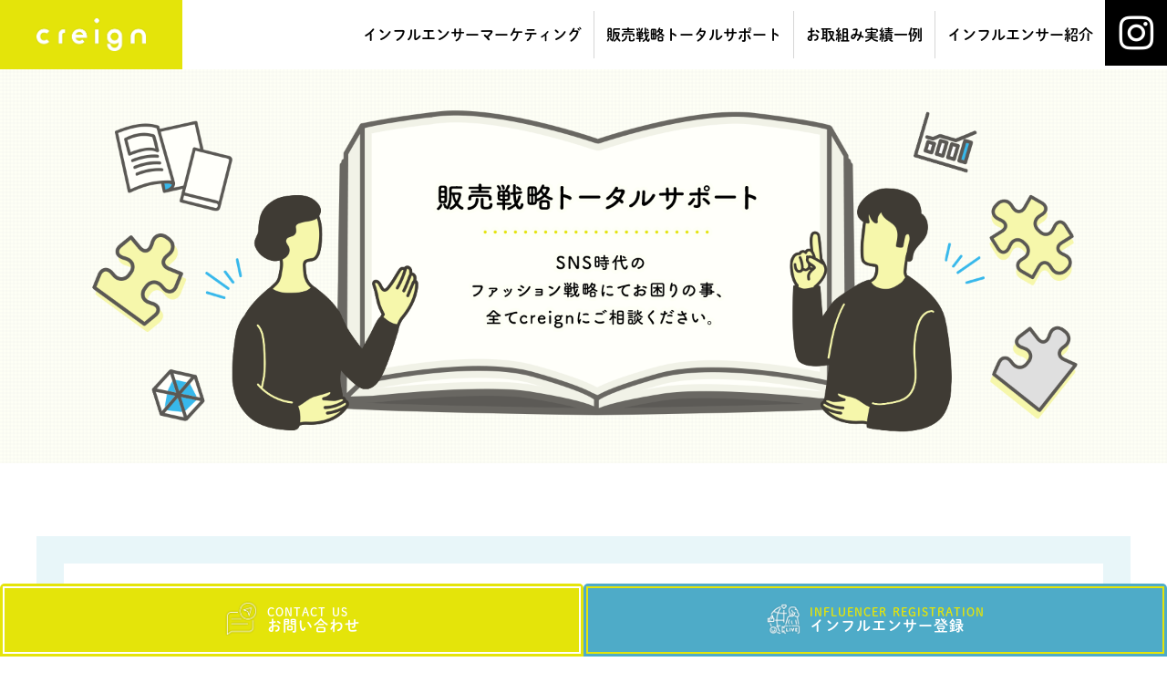

--- FILE ---
content_type: text/html; charset=UTF-8
request_url: https://creign-official.com/salestotalsupport/
body_size: 8443
content:
<!DOCTYPE html>
<html lang="ja">
<head>
<meta charset="UTF-8">
<meta name="viewport" content="width=device-width, initial-scale=1.0, minimum-scale=1.0, maximum-scale=1.0, user-scalable=no">
<meta name="format-detection" content="telephone=no, email=no, address=no"/>
<meta name="applicable-device" content="pc,mobile">
<meta http-equiv="X-UA-Compatible" content="IE=Edge">
<meta http-equiv="Cache-Control" content="no-transform">
<meta name="description" content="creign（クレイン）は、ファッション・美容・ライフスタイルに特化したインフルエンサーの所属事務所兼、戦略トータルサポート企業です。インフルエンサーマーケティング・コラボアイテム制作・撮影・販売代行・企画・ディレクションなど、全て弊社にて実施可能です。インフルエンサーを活用したSNS時代のファッション戦略を､圧倒的な経験とノウハウで多方面よりサポートいたします。" />
<meta name="keywords" content="インフルエンサーマーケティング,コラボアイテム制作,撮影,販売代行,企画,ディレクション" />
<title>販売戦略トータルサポート &#8211; creign（クレイン）は、ファッション・美容・ライフスタイルに特化したインフルエンサーの所属事務所兼、戦略トータルサポート企業です。</title>
<meta name='robots' content='max-image-preview:large' />
<link rel='stylesheet' id='classic-theme-styles-css' href='https://creign-official.com/wp-includes/css/classic-themes.min.css?ver=1' type='text/css' media='all' />
<style id='global-styles-inline-css' type='text/css'>
body{--wp--preset--color--black: #000000;--wp--preset--color--cyan-bluish-gray: #abb8c3;--wp--preset--color--white: #ffffff;--wp--preset--color--pale-pink: #f78da7;--wp--preset--color--vivid-red: #cf2e2e;--wp--preset--color--luminous-vivid-orange: #ff6900;--wp--preset--color--luminous-vivid-amber: #fcb900;--wp--preset--color--light-green-cyan: #7bdcb5;--wp--preset--color--vivid-green-cyan: #00d084;--wp--preset--color--pale-cyan-blue: #8ed1fc;--wp--preset--color--vivid-cyan-blue: #0693e3;--wp--preset--color--vivid-purple: #9b51e0;--wp--preset--gradient--vivid-cyan-blue-to-vivid-purple: linear-gradient(135deg,rgba(6,147,227,1) 0%,rgb(155,81,224) 100%);--wp--preset--gradient--light-green-cyan-to-vivid-green-cyan: linear-gradient(135deg,rgb(122,220,180) 0%,rgb(0,208,130) 100%);--wp--preset--gradient--luminous-vivid-amber-to-luminous-vivid-orange: linear-gradient(135deg,rgba(252,185,0,1) 0%,rgba(255,105,0,1) 100%);--wp--preset--gradient--luminous-vivid-orange-to-vivid-red: linear-gradient(135deg,rgba(255,105,0,1) 0%,rgb(207,46,46) 100%);--wp--preset--gradient--very-light-gray-to-cyan-bluish-gray: linear-gradient(135deg,rgb(238,238,238) 0%,rgb(169,184,195) 100%);--wp--preset--gradient--cool-to-warm-spectrum: linear-gradient(135deg,rgb(74,234,220) 0%,rgb(151,120,209) 20%,rgb(207,42,186) 40%,rgb(238,44,130) 60%,rgb(251,105,98) 80%,rgb(254,248,76) 100%);--wp--preset--gradient--blush-light-purple: linear-gradient(135deg,rgb(255,206,236) 0%,rgb(152,150,240) 100%);--wp--preset--gradient--blush-bordeaux: linear-gradient(135deg,rgb(254,205,165) 0%,rgb(254,45,45) 50%,rgb(107,0,62) 100%);--wp--preset--gradient--luminous-dusk: linear-gradient(135deg,rgb(255,203,112) 0%,rgb(199,81,192) 50%,rgb(65,88,208) 100%);--wp--preset--gradient--pale-ocean: linear-gradient(135deg,rgb(255,245,203) 0%,rgb(182,227,212) 50%,rgb(51,167,181) 100%);--wp--preset--gradient--electric-grass: linear-gradient(135deg,rgb(202,248,128) 0%,rgb(113,206,126) 100%);--wp--preset--gradient--midnight: linear-gradient(135deg,rgb(2,3,129) 0%,rgb(40,116,252) 100%);--wp--preset--duotone--dark-grayscale: url('#wp-duotone-dark-grayscale');--wp--preset--duotone--grayscale: url('#wp-duotone-grayscale');--wp--preset--duotone--purple-yellow: url('#wp-duotone-purple-yellow');--wp--preset--duotone--blue-red: url('#wp-duotone-blue-red');--wp--preset--duotone--midnight: url('#wp-duotone-midnight');--wp--preset--duotone--magenta-yellow: url('#wp-duotone-magenta-yellow');--wp--preset--duotone--purple-green: url('#wp-duotone-purple-green');--wp--preset--duotone--blue-orange: url('#wp-duotone-blue-orange');--wp--preset--font-size--small: 13px;--wp--preset--font-size--medium: 20px;--wp--preset--font-size--large: 36px;--wp--preset--font-size--x-large: 42px;--wp--preset--spacing--20: 0.44rem;--wp--preset--spacing--30: 0.67rem;--wp--preset--spacing--40: 1rem;--wp--preset--spacing--50: 1.5rem;--wp--preset--spacing--60: 2.25rem;--wp--preset--spacing--70: 3.38rem;--wp--preset--spacing--80: 5.06rem;}:where(.is-layout-flex){gap: 0.5em;}body .is-layout-flow > .alignleft{float: left;margin-inline-start: 0;margin-inline-end: 2em;}body .is-layout-flow > .alignright{float: right;margin-inline-start: 2em;margin-inline-end: 0;}body .is-layout-flow > .aligncenter{margin-left: auto !important;margin-right: auto !important;}body .is-layout-constrained > .alignleft{float: left;margin-inline-start: 0;margin-inline-end: 2em;}body .is-layout-constrained > .alignright{float: right;margin-inline-start: 2em;margin-inline-end: 0;}body .is-layout-constrained > .aligncenter{margin-left: auto !important;margin-right: auto !important;}body .is-layout-constrained > :where(:not(.alignleft):not(.alignright):not(.alignfull)){max-width: var(--wp--style--global--content-size);margin-left: auto !important;margin-right: auto !important;}body .is-layout-constrained > .alignwide{max-width: var(--wp--style--global--wide-size);}body .is-layout-flex{display: flex;}body .is-layout-flex{flex-wrap: wrap;align-items: center;}body .is-layout-flex > *{margin: 0;}:where(.wp-block-columns.is-layout-flex){gap: 2em;}.has-black-color{color: var(--wp--preset--color--black) !important;}.has-cyan-bluish-gray-color{color: var(--wp--preset--color--cyan-bluish-gray) !important;}.has-white-color{color: var(--wp--preset--color--white) !important;}.has-pale-pink-color{color: var(--wp--preset--color--pale-pink) !important;}.has-vivid-red-color{color: var(--wp--preset--color--vivid-red) !important;}.has-luminous-vivid-orange-color{color: var(--wp--preset--color--luminous-vivid-orange) !important;}.has-luminous-vivid-amber-color{color: var(--wp--preset--color--luminous-vivid-amber) !important;}.has-light-green-cyan-color{color: var(--wp--preset--color--light-green-cyan) !important;}.has-vivid-green-cyan-color{color: var(--wp--preset--color--vivid-green-cyan) !important;}.has-pale-cyan-blue-color{color: var(--wp--preset--color--pale-cyan-blue) !important;}.has-vivid-cyan-blue-color{color: var(--wp--preset--color--vivid-cyan-blue) !important;}.has-vivid-purple-color{color: var(--wp--preset--color--vivid-purple) !important;}.has-black-background-color{background-color: var(--wp--preset--color--black) !important;}.has-cyan-bluish-gray-background-color{background-color: var(--wp--preset--color--cyan-bluish-gray) !important;}.has-white-background-color{background-color: var(--wp--preset--color--white) !important;}.has-pale-pink-background-color{background-color: var(--wp--preset--color--pale-pink) !important;}.has-vivid-red-background-color{background-color: var(--wp--preset--color--vivid-red) !important;}.has-luminous-vivid-orange-background-color{background-color: var(--wp--preset--color--luminous-vivid-orange) !important;}.has-luminous-vivid-amber-background-color{background-color: var(--wp--preset--color--luminous-vivid-amber) !important;}.has-light-green-cyan-background-color{background-color: var(--wp--preset--color--light-green-cyan) !important;}.has-vivid-green-cyan-background-color{background-color: var(--wp--preset--color--vivid-green-cyan) !important;}.has-pale-cyan-blue-background-color{background-color: var(--wp--preset--color--pale-cyan-blue) !important;}.has-vivid-cyan-blue-background-color{background-color: var(--wp--preset--color--vivid-cyan-blue) !important;}.has-vivid-purple-background-color{background-color: var(--wp--preset--color--vivid-purple) !important;}.has-black-border-color{border-color: var(--wp--preset--color--black) !important;}.has-cyan-bluish-gray-border-color{border-color: var(--wp--preset--color--cyan-bluish-gray) !important;}.has-white-border-color{border-color: var(--wp--preset--color--white) !important;}.has-pale-pink-border-color{border-color: var(--wp--preset--color--pale-pink) !important;}.has-vivid-red-border-color{border-color: var(--wp--preset--color--vivid-red) !important;}.has-luminous-vivid-orange-border-color{border-color: var(--wp--preset--color--luminous-vivid-orange) !important;}.has-luminous-vivid-amber-border-color{border-color: var(--wp--preset--color--luminous-vivid-amber) !important;}.has-light-green-cyan-border-color{border-color: var(--wp--preset--color--light-green-cyan) !important;}.has-vivid-green-cyan-border-color{border-color: var(--wp--preset--color--vivid-green-cyan) !important;}.has-pale-cyan-blue-border-color{border-color: var(--wp--preset--color--pale-cyan-blue) !important;}.has-vivid-cyan-blue-border-color{border-color: var(--wp--preset--color--vivid-cyan-blue) !important;}.has-vivid-purple-border-color{border-color: var(--wp--preset--color--vivid-purple) !important;}.has-vivid-cyan-blue-to-vivid-purple-gradient-background{background: var(--wp--preset--gradient--vivid-cyan-blue-to-vivid-purple) !important;}.has-light-green-cyan-to-vivid-green-cyan-gradient-background{background: var(--wp--preset--gradient--light-green-cyan-to-vivid-green-cyan) !important;}.has-luminous-vivid-amber-to-luminous-vivid-orange-gradient-background{background: var(--wp--preset--gradient--luminous-vivid-amber-to-luminous-vivid-orange) !important;}.has-luminous-vivid-orange-to-vivid-red-gradient-background{background: var(--wp--preset--gradient--luminous-vivid-orange-to-vivid-red) !important;}.has-very-light-gray-to-cyan-bluish-gray-gradient-background{background: var(--wp--preset--gradient--very-light-gray-to-cyan-bluish-gray) !important;}.has-cool-to-warm-spectrum-gradient-background{background: var(--wp--preset--gradient--cool-to-warm-spectrum) !important;}.has-blush-light-purple-gradient-background{background: var(--wp--preset--gradient--blush-light-purple) !important;}.has-blush-bordeaux-gradient-background{background: var(--wp--preset--gradient--blush-bordeaux) !important;}.has-luminous-dusk-gradient-background{background: var(--wp--preset--gradient--luminous-dusk) !important;}.has-pale-ocean-gradient-background{background: var(--wp--preset--gradient--pale-ocean) !important;}.has-electric-grass-gradient-background{background: var(--wp--preset--gradient--electric-grass) !important;}.has-midnight-gradient-background{background: var(--wp--preset--gradient--midnight) !important;}.has-small-font-size{font-size: var(--wp--preset--font-size--small) !important;}.has-medium-font-size{font-size: var(--wp--preset--font-size--medium) !important;}.has-large-font-size{font-size: var(--wp--preset--font-size--large) !important;}.has-x-large-font-size{font-size: var(--wp--preset--font-size--x-large) !important;}
.wp-block-navigation a:where(:not(.wp-element-button)){color: inherit;}
:where(.wp-block-columns.is-layout-flex){gap: 2em;}
.wp-block-pullquote{font-size: 1.5em;line-height: 1.6;}
</style>
<link rel='stylesheet' id='contact-form-7-css' href='https://creign-official.com/wp-content/plugins/contact-form-7/includes/css/styles.css?ver=5.5.3' type='text/css' media='all' />
<link rel='stylesheet' id='cf7msm_styles-css' href='https://creign-official.com/wp-content/plugins/contact-form-7-multi-step-module/resources/cf7msm.css?ver=4.1.5' type='text/css' media='all' />
<link rel='stylesheet' id='swiper-css' href='https://creign-official.com/wp-content/themes/creign-themes/css/swiper.min.css?ver=6.1.1' type='text/css' media='all' />
<link rel='stylesheet' id='lightbox-css' href='https://creign-official.com/wp-content/themes/creign-themes/js/lightbox.css?ver=6.1.1' type='text/css' media='all' />
<link rel='stylesheet' id='website-style-css' href='https://creign-official.com/wp-content/themes/creign-themes/style.css?ver=1.15' type='text/css' media='all' />
<script type='text/javascript' src='https://creign-official.com/wp-includes/js/jquery/jquery.min.js?ver=3.6.1' id='jquery-core-js'></script>
<script type='text/javascript' src='https://creign-official.com/wp-includes/js/jquery/jquery-migrate.min.js?ver=3.3.2' id='jquery-migrate-js'></script>
<script type='text/javascript' src='https://creign-official.com/wp-content/themes/creign-themes/js/jquery.js?ver=6.1.1' id='jqueryjs-js'></script>
<script type='text/javascript' src='https://creign-official.com/wp-content/themes/creign-themes/js/swiper.min.js?ver=6.1.1' id='swiperjs-js'></script>
<script type='text/javascript' src='https://creign-official.com/wp-content/themes/creign-themes/js/lightbox.js?ver=6.1.1' id='lightboxjs-js'></script>
<script type='text/javascript' src='https://creign-official.com/wp-content/themes/creign-themes/js/aos.js?ver=6.1.1' id='aosjs-js'></script>
<script type='text/javascript' src='https://creign-official.com/wp-content/themes/creign-themes/js/function.js?ver=6.1.1' id='website-function-js'></script>
<link rel="canonical" href="https://creign-official.com/salestotalsupport/" />
<link rel="alternate" type="application/json+oembed" href="https://creign-official.com/wp-json/oembed/1.0/embed?url=https%3A%2F%2Fcreign-official.com%2Fsalestotalsupport%2F" />
<link rel="alternate" type="text/xml+oembed" href="https://creign-official.com/wp-json/oembed/1.0/embed?url=https%3A%2F%2Fcreign-official.com%2Fsalestotalsupport%2F&#038;format=xml" />
<!-- Google Tag Manager -->
<script>(function(w,d,s,l,i){w[l]=w[l]||[];w[l].push({'gtm.start':
new Date().getTime(),event:'gtm.js'});var f=d.getElementsByTagName(s)[0],
j=d.createElement(s),dl=l!='dataLayer'?'&l='+l:'';j.async=true;j.src=
'https://www.googletagmanager.com/gtm.js?id='+i+dl;f.parentNode.insertBefore(j,f);
})(window,document,'script','dataLayer','GTM-56BRKD3');</script>
<!-- End Google Tag Manager -->
<link rel="icon" href="https://creign-official.com/wp-content/uploads/2022/10/cropped-icon-32x32.png" sizes="32x32" />
<link rel="icon" href="https://creign-official.com/wp-content/uploads/2022/10/cropped-icon-192x192.png" sizes="192x192" />
<link rel="apple-touch-icon" href="https://creign-official.com/wp-content/uploads/2022/10/cropped-icon-180x180.png" />
<meta name="msapplication-TileImage" content="https://creign-official.com/wp-content/uploads/2022/10/cropped-icon-270x270.png" />
		<style type="text/css" id="wp-custom-css">
			@media only screen and (max-width: 768px) {
  .nobr-sp br, br.nobr-sp {
    display: none;
  }
}

.wpcf7 form.invalid .wpcf7-response-output, .wpcf7 form.unaccepted .wpcf7-response-output, .wpcf7 form.payment-required .wpcf7-response-output {
    border-color: #e4e40a;
  	background: #fff;
}

.wpcf7 form.sent .wpcf7-response-output {
    border-color: #4eabc8;
	  background: #fff;
}		</style>
		</head>

<body class="page-template-default page page-id-35">
	<div class="spwarpper"></div>

  <!-- header -->
  <header>
    <div class="sitelogo"><a href="https://creign-official.com/"><!-- creign --><img src="https://creign-official.com/wp-content/themes/creign-themes/img/logo.png" alt=""></a></div>
		<div class="headmenu">
       <!-- navigation -->
      <nav class="mainnavigation">
		  <ul id="menu-header-menu" class="menu"><li id="menu-item-877" class="menu-item menu-item-type-post_type menu-item-object-page menu-item-877"><a href="https://creign-official.com/marketing/">インフルエンサーマーケティング</a></li>
<li id="menu-item-878" class="menu-item menu-item-type-post_type menu-item-object-page current-menu-item page_item page-item-35 current_page_item menu-item-878"><a href="https://creign-official.com/salestotalsupport/" aria-current="page">販売戦略トータルサポート</a></li>
<li id="menu-item-879" class="menu-item menu-item-type-taxonomy menu-item-object-category menu-item-879"><a href="https://creign-official.com/category/case/">お取組み実績一例</a></li>
<li id="menu-item-880" class="menu-item menu-item-type-custom menu-item-object-custom menu-item-880"><a href="https://creign-official.com/member/">インフルエンサー紹介</a></li>
</ul><!--        <ul>
           <li><a href="https://creign-official.com/marketing">インフルエンサーマーケティング</a></li>
          <li><a href="https://creign-official.com/salestotalsupport">販売戦略トータルサポート</a></li>
          <li><a href="https://creign-official.com/category/case/">お取組み実績一例</a></li>
          <li><a href="https://creign-official.com/member">インフルエンサー紹介</a></li>
        </ul> -->
      </nav>
      <!-- /navigation --> 
      <div class="speciallinks"><a href="https://www.instagram.com/creign.inc/" target="_blank"><span class="iconfont">&#xe87f;</span></a></div>
    </div>
 
  </header>
  <!-- /header --> 	
	<!-- small screen menu -->
    <div class="mobilebtn">
      <div> <span></span> <span></span> <span></span> </div>
    </div>
  <!-- main content -->
<main>
      
<section class="pagebannerpic">
<picture>
  <source media="(max-width: 768px)" srcset="https://creign-official.com/wp-content/themes/creign-themes/img/sp_creignbanner.png">
  <img decoding="async" src="https://creign-official.com/wp-content/themes/creign-themes/img/pc_creignbanner.png">
</picture>
</section>
<!--<section class="support part">
  <div class="mainSize">
    <div class="wide">
      <strong class="bgyellow">SNS時代のファッション戦略にてお困りの事、<br>全てcreignにご相談ください。</strong>
    </div>
  </div>
</section>-->
<section class="support part">
  <div class="supporttotal bgbluegrey mainSize">
    <ul class="supporttotalmain">
      <li class="supporttotalText">
        <h2 class="title2">販売戦略トータルサポート</h2>
        <div class="bgbluegrey">
          <p>「インフルエンサーのブランドを創りたい」<br>「ファッション業界に参入したいが何をしてよいかわからない」<br>「ZOZOTOWNでの販売がなかなか伸びない」</p>
          <span>などのご要望に対し、</span>
        </div>
        <h3 class="title3 nobr-sp">企画〜生産〜撮影〜広告〜販売までの全てを、<br>ワンストップでサポートすることが可能です。</h3>
        <p class="nobr-sp">creignはブランド運営のノウハウ・経験値を持っており、<br>インフルエンサーブランドの立ち上げも多数実績がございます。<br>ブランドが持つコンセプトやディレクターのイメージに基づき、<br>弊社スタッフ及び<span>各セクションのプロフェッショナルメンバーによるチームを構成し、</span><br><span>全方面で具現化に向けた提案をいたします。</span></p>
      </li>
      <li class="supporttotalPic">
        <figure><img decoding="async" src="https://creign-official.com/wp-content/uploads/2022/11/supporttotalpic1.png" alt=""></figure>
      </li>
      <li class="supporttotalText"><strong class="bgyellow">ゼロからの立ち上げの他、既存ブランドの問題点・課題の洗い出しも含め、様々なご相談が可能です。</strong></li>
    </ul>
  </div>
</section>
<section class="bgbluegrey support bgpart">
  <div class="supportmenu mainSize">
    <h2 class="title2">サポートメニュー</h2>
    <h3 class="ordertitle3"><span class="coloryellor">01</span>インフルエンサーコラボレーションサポート</h3>
    <figure><img decoding="async" src="https://creign-official.com/wp-content/uploads/2022/10/supportmenu1.png" alt=""></figure>
    <div class="supportText">
      <p class="nobr-sp">弊社所属及び弊社ネットワーク内のインフルエンサーと、コラボ商品の制作にあたり<br>過去事例やノウハウを用い、企画〜撮影〜販売まで<b>ワンストップでサポート可能</b>です。</p>
      <p>コラボのすべての段取りをリードします。  <strong class="bgyellow">制作枚数は200点〜など、ミニマムでのスタートも可能です。</strong></p>
    </div>
    <ul class="supportbothends">
      <li class="supportbothendsPic">
        <figure><img decoding="async" src="https://creign-official.com/wp-content/uploads/2022/10/supportmenu2.png" alt=""></figure>
      </li>
      <li class="supportbothendsText">
        <h3 class="ordertitle3 colorblue"><span class="coloryellor">02</span>インスタ運用・アカウント育成サポート</h3>
        <div class="supportText">
          <p><span>現役インフルエンサーの生の情報</span>を用いたインスタ運用代行・アカウント育成サポートが可能です。</p>
          <p class="nobr-sp">インフルエンサーとして成功しているメンバーや<br>魅せ方の上手なクリエイターとタッグを組み、<br>御社のインスタ運用をチームでお取組みさせていただきます。</p>
          <p><strong class="bgyellow">現役インフルエンサーが直接コンテンツを作成することも可能。</strong></p>
          <p>フォロワー目線にたった丁寧な運用テクニックをご提供いたします。</p>
        </div>
      </li>
    </ul>
    <ul class="supportbothends reversal">
      <li class="supportbothendsPic">
        <div class="yellowborder">
          <figure class="hasbg"><img decoding="async" src="https://creign-official.com/wp-content/themes/creign-themes/img/supportmenu3.jpg" alt=""></figure>
        </div>
      </li>
      <li class="supportbothendsText">
         <h3 class="ordertitle3 colorblue"><span class="coloryellor">03</span>撮影ディレクション</h3>
         <div class="supportText">
           <p>ファッション大手ブランドの撮影ディレクションを統括したディレクションチームと提携し、イメージ提案～撮影まで全て実施が可能です。</p>
           <p>大手ECサイトでの事例やランキング連続入賞のノウハウを用い、ブランド様の魅力を最大限に引き出します。</p>
         </div>
      </li>
    </ul>
    <ul class="supportbothends ">
      <li class="supportbothendsPic">
        <div class="yellowborder">
          <figure class="hasbg"><img decoding="async" src="https://creign-official.com/wp-content/themes/creign-themes/img/supportmenu4.jpg" alt=""></figure>
        </div>
      </li>
      <li class="supportbothendsText">
         <h3 class="ordertitle3 colorblue"><span class="coloryellor">04</span>販売代行</h3>
         <div class="supportText">
           <p>「在庫はあるけど消化できない」そんなブランド様・メーカー様の在庫をお預かりし、弊社がZOZOTOWN内で運営するショップにて販売代行いたします。</p>
           <p>在庫と必要な情報をご準備いただくだけ。</p>
           <p>あとは販売額に対し月毎に手数料を引いた金額をお支払いいたします。</p>
         </div>
      </li>
    </ul>
  </div>
</section>
		<section class="publiccontact part" id="contact">
  <div class=" mainSize">
    <div class="contactTitle">
      <svg xmlns="http://www.w3.org/2000/svg" version="1.1" xmlns:xlink="http://www.w3.org/1999/xlink">
        <defs>
          <path id="path1" d="M25,90 a1,1 0 1,1 120,0" />
        </defs>
        <text x="10" y="100"  >
          <textPath xlink:href="#path1">Contact</textPath>
        </text>
      </svg>
      <div class="icon"><span class="iconfont">&#xe908;</span></div>
    </div>
    <div class="form ">
				<div role="form" class="wpcf7" id="wpcf7-f69-p35-o1" lang="ja" dir="ltr">
<div class="screen-reader-response"><p role="status" aria-live="polite" aria-atomic="true"></p> <ul></ul></div>
<form action="/salestotalsupport/#wpcf7-f69-p35-o1" method="post" class="wpcf7-form init" novalidate="novalidate" data-status="init">
<div style="display: none;">
<input type="hidden" name="_wpcf7" value="69" />
<input type="hidden" name="_wpcf7_version" value="5.5.3" />
<input type="hidden" name="_wpcf7_locale" value="ja" />
<input type="hidden" name="_wpcf7_unit_tag" value="wpcf7-f69-p35-o1" />
<input type="hidden" name="_wpcf7_container_post" value="35" />
<input type="hidden" name="_wpcf7_posted_data_hash" value="" />
</div>
<dl>
<dt>会社名</dt>
<dd><span class="wpcf7-form-control-wrap your-subject"><input type="text" name="your-subject" value="" size="40" class="wpcf7-form-control wpcf7-text" aria-invalid="false" /></span></dd>
</dl>
<dl>
<dt>お名前*</dt>
<dd><span class="wpcf7-form-control-wrap your-name"><input type="text" name="your-name" value="" size="40" class="wpcf7-form-control wpcf7-text wpcf7-validates-as-required" aria-required="true" aria-invalid="false" /></span></dd>
</dl>
<dl>
<dt>フリガナ</dt>
<dd><span class="wpcf7-form-control-wrap your-alias"><input type="text" name="your-alias" value="" size="40" class="wpcf7-form-control wpcf7-text" aria-invalid="false" /></span></dd>
</dl>
<dl>
<dt>メールアドレス*</dt>
<dd><span class="wpcf7-form-control-wrap your-email"><input type="email" name="your-email" value="" size="40" class="wpcf7-form-control wpcf7-text wpcf7-email wpcf7-validates-as-required wpcf7-validates-as-email" aria-required="true" aria-invalid="false" /></span></dd>
</dl>
<dl>
<dt>電話番号</dt>
<dd><span class="wpcf7-form-control-wrap your-tel"><input type="tel" name="your-tel" value="" size="40" class="wpcf7-form-control wpcf7-text wpcf7-tel wpcf7-validates-as-tel" aria-invalid="false" /></span></dd>
</dl>
<dl>
<dt>相談内容*</dt>
<dd class="select"><span class="wpcf7-form-control-wrap your-content"><select name="your-content" class="wpcf7-form-control wpcf7-select wpcf7-validates-as-required" aria-required="true" aria-invalid="false"><option value="選択してください">選択してください</option><option value="インフルエンサーマーケティング">インフルエンサーマーケティング</option><option value="インフルエンサーコラボアイテム制作">インフルエンサーコラボアイテム制作</option><option value="SNS運用・アカウント育成サポート">SNS運用・アカウント育成サポート</option><option value="撮影ディレクション">撮影ディレクション</option><option value="販売代行">販売代行</option><option value="その他">その他</option></select></span></dd>
</dl>
<dl>
<dt>商材カテゴリー*</dt>
<dd class="select"><span class="wpcf7-form-control-wrap your-commodity"><select name="your-commodity" class="wpcf7-form-control wpcf7-select wpcf7-validates-as-required" aria-required="true" aria-invalid="false"><option value="選択してください">選択してください</option><option value="アパレル">アパレル</option><option value="美容">美容</option><option value="ライフスタイル">ライフスタイル</option><option value="その他">その他</option></select></span></dd>
</dl>
<dl>
<dt>実施時期*</dt>
<dd class="select"><span class="wpcf7-form-control-wrap your-period"><select name="your-period" class="wpcf7-form-control wpcf7-select wpcf7-validates-as-required" aria-required="true" aria-invalid="false"><option value="選択してください">選択してください</option><option value="すぐにでも">すぐにでも</option><option value="3か月以内">3か月以内</option><option value="半年以内">半年以内</option><option value="未定">未定</option></select></span></dd>
</dl>
<dl>
<dt>ご予算*</dt>
<dd class="select"><span class="wpcf7-form-control-wrap your-budget"><select name="your-budget" class="wpcf7-form-control wpcf7-select wpcf7-validates-as-required" aria-required="true" aria-invalid="false"><option value="選択してください">選択してください</option><option value="～10万円">～10万円</option><option value="11万円～30万円">11万円～30万円</option><option value="31万円～50万円">31万円～50万円</option><option value="未定（相談）">未定（相談）</option></select></span></dd>
</dl>
<dl>
<dt>詳細事項</dt>
<dd><span class="wpcf7-form-control-wrap your-message"><textarea name="your-message" cols="40" rows="10" class="wpcf7-form-control wpcf7-textarea" aria-invalid="false"></textarea></span></dd>
</dl>
<div class="webbtnmenu">
    <input type="submit" value="確認ページへ &gt;" class="wpcf7-form-control has-spinner wpcf7-submit webbtn black" /><br />
<input type="hidden" name="cf7msm-step" value="1-2" class="wpcf7-form-control cf7msm-multistep wpcf7-multistep" /><input type="hidden" name="cf7msm-no-ss" value="" />
</div>
<div class="wpcf7-response-output" aria-hidden="true"></div></form></div>    </div>
  </div>
</section>

</main>
<!-- /main content -->
<!-- footer -->
<footer>
    <div class="footlogo">
      <a href="https://creign-official.com/"><img src="https://creign-official.com/wp-content/themes/creign-themes/img/logo.png" alt=""></a>
    </div>
    <div class="footmain">
      <div class="footmenu">
		  <ul id="menu-footer-menu" class="menu"><li id="menu-item-882" class="menu-item menu-item-type-custom menu-item-object-custom menu-item-882"><a href="https://creign-official.com/marketing/">インフルエンサー<br>マーケティング</a></li>
<li id="menu-item-883" class="menu-item menu-item-type-post_type menu-item-object-page current-menu-item page_item page-item-35 current_page_item menu-item-883"><a href="https://creign-official.com/salestotalsupport/" aria-current="page">販売戦略トータルサポート</a></li>
<li id="menu-item-884" class="menu-item menu-item-type-taxonomy menu-item-object-category menu-item-884"><a href="https://creign-official.com/category/case/">お取組み実績一例</a></li>
<li id="menu-item-885" class="menu-item menu-item-type-custom menu-item-object-custom menu-item-885"><a href="https://creign-official.com/member/">インフルエンサー紹介</a></li>
<li id="menu-item-886" class="menu-item menu-item-type-post_type menu-item-object-page menu-item-886"><a href="https://creign-official.com/company/">会社概要</a></li>
<li id="menu-item-887" class="menu-item menu-item-type-post_type menu-item-object-page menu-item-887"><a href="https://creign-official.com/privacy/">プライバシーポリシー</a></li>
</ul><!--         <ul>
          <li><a href="https://creign-official.com/marketing">インフルエンサー<br>マーケティング</a></li>
          <li><a href="https://creign-official.com/salestotalsupport/">販売戦略トータルサポート</a></li>
          <li><a href="https://creign-official.com/category/case/">お取組み実績一例</a></li>
          <li><a href="https://creign-official.com/member">インフルエンサー紹介</a></li>
          <li><a href="https://creign-official.com/company">会社概要</a></li>
          <li><a href="https://creign-official.com/privacy">プライバシーポリシー</a></li>
        </ul> -->
        <div class="footlinks"><a href="https://www.instagram.com/creign.inc/" target="_blank"><span class="iconfont">&#xe87f;</span></a></div>
      </div>
      <div class="copyright">
        <p>Copyright © 2024 creign.  All rights reserved.</p>
      </div>
    </div>	  
</footer>
<!-- /footer -->
</div>
<!-- /wrapper -->
<!-- small screen menu -->
<div class="spscreen">
<div class="sp-heading">menu</div>
<nav></nav>
</div>
<!-- /small screen menu -->

<!-- siderlinks -->
<div class="siderlinks">
  <ul class="siderlinkslist">
    <li class="">
					<a href="#contact" id="contactbtn"><i class="iconcontack"></i><p><span class="en">Contact  Us</span><span class="ja">お問い合わせ</span></p></a>
		    </li>
    <li class="">
      <a href="https://creign-official.com/registration"><i class="iconland"></i><p><span class="en">Influencer registration</span><span class="ja">インフルエンサー登録</span></p></a>
    </li>
  </ul>
</div>
<!-- /siderlinks -->

<!-- scroll-top -->
  <a href="#top" class="scroll-top" ></a>
<!-- scroll-top -->
<script>
AOS.init({
  offset:200,
  duration:600,
  easing:'ease'
});
</script>
<script src="/wp-content/themes/creign-themes/js/cf7.js"></script>
<script type='text/javascript' src='https://creign-official.com/wp-includes/js/dist/vendor/regenerator-runtime.min.js?ver=0.13.9' id='regenerator-runtime-js'></script>
<script type='text/javascript' src='https://creign-official.com/wp-includes/js/dist/vendor/wp-polyfill.min.js?ver=3.15.0' id='wp-polyfill-js'></script>
<script type='text/javascript' id='contact-form-7-js-extra'>
/* <![CDATA[ */
var wpcf7 = {"api":{"root":"https:\/\/creign-official.com\/wp-json\/","namespace":"contact-form-7\/v1"}};
/* ]]> */
</script>
<script type='text/javascript' src='https://creign-official.com/wp-content/plugins/contact-form-7/includes/js/index.js?ver=5.5.3' id='contact-form-7-js'></script>
<script type='text/javascript' id='cf7msm-js-extra'>
/* <![CDATA[ */
var cf7msm_posted_data = [];
var cf7msm_redirect_urls = {"69":"https:\/\/creign-official.com\/homeconact-confirm\/"};
/* ]]> */
</script>
<script type='text/javascript' src='https://creign-official.com/wp-content/plugins/contact-form-7-multi-step-module/resources/cf7msm.min.js?ver=4.1.5' id='cf7msm-js'></script>
</body>
</html>


--- FILE ---
content_type: text/css
request_url: https://creign-official.com/wp-content/themes/creign-themes/style.css?ver=1.15
body_size: 19466
content:
@charset "utf-8";
/*
Theme Name: creign-themes
Theme URI: http://www.crossdesign-company.co.jp
Author: brace
Author URI:  http://www.solution-sy.com/
Description: This is a default wordpress themes
Version: 1.15
License: GNU General Public License v2 or later
License URI: LICENSE
*/
/* variable */
@font-face {
    font-family: shueimgostd;
    src: url("font/shueimgostd.otf") format("opentype");
}
/* Start Reset Css */
* {
  margin: 0;
  padding: 0;
  border: 0;
  outline: 0;
  font-size: 100%;
  background: 0 0;
  box-sizing: border-box; }

:after, :before {
  box-sizing: border-box; }

html {
  font-size: 100%;
  -webkit-text-size-adjust: 100%;
  -ms-text-size-adjust: 100%;
  overflow-x: hidden; }

body {
  /*font-family: "ヒラギノ明朝 Pro W3", "Hiragino Mincho Pro", "ＭＳ Ｐ明朝", "MS PMincho", "MS Mincho", "MS 明朝", "Meiryo", serif;*/
  font-family: "shueimgostd","ヒラギノ角ゴ Pro W3", "Hiragino Kaku Gothic Pro", メイリオ, Meiryo, "ＭＳ Ｐゴシック", "MS PGothic", sans-serif;
  /*font-family: "小塚ゴシック Pr6N","ヒラギノ角ゴ Pro W3", "Hiragino Kaku Gothic Pro", メイリオ, Meiryo, "ＭＳ Ｐゴシック", "MS PGothic", sans-serif;*/
  /*font-family: メイリオ, Meiryo, "ヒラギノ角ゴ Pro W3", "Hiragino Kaku Gothic Pro", "ＭＳ Ｐゴシック", "MS PGothic", sans-serif;*/
  font-size: 14px;
  color: #333333;
  width: 100%;
  overflow-x: hidden; }

address, caption, code, figcaption, pre, th {
  font-size: 1em;
  font-weight: normal;
  font-style: normal; }

blockquote, q {
  quotes: none; }

blockquote:after, blockquote:before, q:after, q:before {
  content: '';
  content: none; }

fieldset, iframe, img {
  border: 0; }

ins {
  background-color: #ff9;
  color: #000;
  text-decoration: none; }

caption, th {
  text-align: left; }

table {
  border-collapse: collapse;
  border-spacing: 0; }

article, aside, details, figcaption, figure, footer, header, hgroup, nav, section {
  display: block; }

audio, canvas, progress, video {
  display: inline-block;
  vertical-align: baseline; }

sup {
  vertical-align: text-top; }

sub {
  vertical-align: text-bottom; }

hr {
  display: block;
  height: 1px;
  border: 0;
  border-top: 1px solid #ccc;
  margin: 1em 0;
  padding: 0; }

input, select {
  vertical-align: middle; }

button {
  background: 0 0;
  border: 0;
  box-sizing: content-box;
  color: inherit;
  cursor: pointer;
  font: inherit;
  line-height: inherit;
  overflow: visible;
  vertical-align: inherit; }

button:disabled {
  cursor: default; }

audio:not([controls]) {
  display: none; }

:focus[data-focus-method=mouse]:not(input):not(textarea):not(select), :focus[data-focus-method=touch]:not(input):not(textarea):not(select) {
  outline: 0; }

::-moz-focus-inner {
  border: 0;
  padding: 0; }

a, a:link, a:visited {
  text-decoration: none; }

a:hover {
  text-decoration: underline; }

a:active {
  text-decoration: none; }

ul {
  list-style: none; }

img {
  display: block;
  height: auto;
  max-width: 100%; }

:-moz-placeholder {
  /* Mozilla Firefox 4 to 18 */
  color: #ccc;
  opacity: 1; }

::-moz-placeholder {
  /* Mozilla Firefox 19+ */
  color: #ccc;
  opacity: 1; }

input:-ms-input-placeholder {
  color: #ccc;
  opacity: 1; }

input::-webkit-input-placeholder {
  color: #ccc;
  opacity: 1; }

::-webkit-scrollbar {
  width: 6px;
  background-color: #f3f3f3;
  border-left: 1px solid #dddddd; }

::-webkit-scrollbar:hover {
  background-color: transparent; }

::-webkit-scrollbar-thumb {
  cursor: pointer;
  background-color: #666; }

::-webkit-scrollbar-thumb:hover {
  background-color: #333; }

::-webkit-scrollbar-button:start:decrement, ::-webkit-scrollbar-button:end:increment {
  display: none; }
/* /Start Reset Css */

/* common css */
.text-center {
  text-align: center;
}

@media screen and (min-width: 1080px){
  .d-none-lg {
    display: none!important;
  }    
}
@media screen and (min-width: 768px){
  .d-none-md {
    display: none!important;
  }    
}

@media screen and (max-width: 768px){
  .d-none-sp {
    display: none!important;
  }    
}

@media only screen and (max-width: 768px) {
  .nobr-sp br, br.nobr-sp {
    display: none;
  }
  .d-inline-sp {
    display: inline!important;
  }
}

/* hasbg css */
/* if u want to change function for JQcode , plase open function.js file , search function's name , that name is css's name */
/* css for function hasbg */
.hasbg {
  background-repeat: no-repeat;
  background-size: cover;
  background-position: center center; }

.hasbg:after {
  display: block;
  content: "";
  padding-top: 100%; }

.hasbg > img {
  display: none; }


@font-face {
  font-family: 'iconfont';
  src: url('iconfont/iconfont.woff2?t=1666240356574') format('woff2'),
       url('iconfont/iconfont.woff?t=1666240356574') format('woff'),
       url('iconfont/iconfont.ttf?t=1666240356574') format('truetype');
}

.iconfont {
  font-family: "iconfont" !important;
  font-size: 16px;
  font-style: normal;
  -webkit-font-smoothing: antialiased;
  -moz-osx-font-smoothing: grayscale;
}

.shueimgostd{font-family: "shueimgostd","ヒラギノ角ゴ Pro W3", "Hiragino Kaku Gothic Pro", メイリオ, Meiryo, "ＭＳ Ｐゴシック", "MS PGothic", sans-serif;}

/* sp spscreen */
.spscreen ,.spwarpper{
  display: none; }

@media screen and (max-width: 768px) {
	.spwarpper{
		display:block;
		width:100%;
		height:100%;
		position:fixed;
		top:0;
		right:-100%;
		z-index:120;
		background:rgba(0,0,0,0.7);
		transition: all 500ms cubic-bezier(0.86, 0, 0.07, 1);
	}
	.spwarppershow{
		 right:0;
	}
	
  .sp-wrapper-move {
/* 	  */
    transform: translateX(0px) !important; 
}

  .spscreen {
    width: 200px;
    height: 100vh;
    position: fixed;
    z-index: 900;
    background: #333;
    right: 0;
    top: 0;
    transform: translateX(200px);
    transition: all 500ms cubic-bezier(0.86, 0, 0.07, 1);
    display: block; }

  .spscreen .sp-heading {
    width: 100%;
    text-align: center;
    margin-top: 50px;
    margin-bottom: 30px;
    font-size: 24px;
    text-transform: uppercase;
    color: #fff; }

  .spscreen nav ul {
    padding: 0 15px; }

  .spscreen nav ul li:first-child {
    border-top: 1px solid #5d5d5d; }

  .spscreen nav ul li {
    border-bottom: 1px solid #5d5d5d; }

  .spscreen nav ul li a {
    color: #fff;
    display: block;
    text-align: center;
    text-decoration: none;
    padding: 15px 0;
    text-transform: uppercase;
    transition: .3s; }

  .spscreen nav ul li a:hover {
    background: #f2f2f2;
    color: #000; } 
	.spscreen .footlinks {display:none;}
}
/* /spscreen css */

/*scrolltop*/
.scroll-top{position: fixed;right: 0%;bottom:160px;z-index: 70;transition:.5s;background: #e4e40a;color:#fff;width: 50px;height: 50px;display: flex;justify-content: center;align-items: center;text-decoration:none;padding:15px 10px 10px 10px;border-radius:50%;}
.scroll-top:after{content:"";display:block;width:16px;height:16px;border:solid #fff;border-width:2px 2px 0 0;transform:rotate(-45deg);}
@media screen and (max-width: 1080px) {
  .scroll-top{width: 40px;height: 40px;padding:5px 0 0 0;}
}
.headerfixed{position:fixed;top:0;left:0;z-index:200;width:100%;background:#fff;box-shadow: 0 0 5px 5px rgba(0,0,0,0.3);-webkit-animation: headeranimation .5s linear  0s 1;animation: headeranimation .5s linear  0s 1;}

.logged-in .headerfixed{
	top:32px;
}
@media screen and (max-width: 782px) {
	.logged-in .headerfixed{
	top:46px;
}
}
@media screen and (max-width: 782px) {
	html #wpadminbar{position:fixed;}
}
@keyframes headeranimation {
  0% {
    transform:translateY(-100%);
    opacity:0;
  }
  100% {
    transform:translateY(0);
    opacity:1;
  }
}
@-webkit-keyframes headeranimation {
  0% {
    transform:translateY(-100%);
    opacity:0;
  }
  100% {
    transform:translateY(0);
    opacity:1;
  }
}

/* header css */
header{display:flex;justify-content:space-between;position:relative;left:0;transition: all 500ms cubic-bezier(0.86, 0, 0.07, 1);}
.sitelogo{width:240px;background:#e4e40a;position:relative;cursor:pointer;transition:.3s;}
.sitelogo:after{content:"";width:0;height:100%;position:absolute;top:0%;left:50%;transform:translateX(-50%);transition:.3s;}
.sitelogo:hover:after{width:100%;background:#000;}
.sitelogo a{display:block;width:100%;height:100%;padding:20px 40px;position:relative;z-index:10;transition:.3s;}
.sitelogo a img{width:100%;}
.headmenu{background:#fff;display:flex;justify-content:flex-end; }
.mainnavigation ul {display:flex;align-items:center;height:100%;}
.mainnavigation ul li {padding:10px 30px;}
.mainnavigation ul li:not(:last-child){border-right:1px solid #d6d6d6;}
.mainnavigation ul li a {text-decoration:none;color:#000;font-size:16px;font-weight:bolder;position:relative;transition:.4s ease-in-out;} 
.mainnavigation ul li a:hover{text-shadow:0 0 5px #e4e40a;}
.mainnavigation ul li a:after{content: "";position:absolute;left:0%;bottom:-10px;width:100%;transform:scale(0)  ; height:2px;background:#f6f507;opacity: 0;visibility: hidden;transition:.4s ease-in-out;}
.mainnavigation ul li a:hover:after{opacity: 1;visibility: visible;transform:scale(1)  ;}
.speciallinks a{background:#000;color:#fff;text-decoration:none;display:flex;justify-content:center;align-items:center;padding:20px;position:relative;transition:.3s;}
.speciallinks a:hover{color:#000;}
.speciallinks a:after{content:"";position:absolute;top:0;left:0;width:100%;height:100%;background:#fffe00;transform:translateY(-101%);transition:.3s;}
.speciallinks a:hover:after{transform:translateY(0);}
.speciallinks a span{font-size:50px;line-height:1.1;position:relative;z-index:10;}
.mobilebtn{display:none;}
@media screen and (max-width: 1320px) {
  .sitelogo{width:200px;}
  .mainnavigation ul li {padding:10px 13px;/*20*/}
  .speciallinks a{padding:10px;}
  .speciallinks a span{font-size:48px;}
}
@media screen and (max-width: 1080px) {
  .sitelogo{width:120px;}
	.sitelogo a{padding:10px 20px;}
  .mainnavigation ul li {padding:5px 10px;}
  .mainnavigation ul li a{font-size:13px;}
  .speciallinks a{padding:5px;}
  .speciallinks a span{font-size:38px;}
}
@media screen and (max-width: 825px) {
  .mainnavigation ul li {padding:5px;}
  .mainnavigation ul li a{font-weight:normal;}
}
@media screen and (max-width: 768px) {
  .sitelogo {width:160px;}
  .mainnavigation{display:none;}
  .speciallinks{margin-right:70px;}
  .speciallinks a span{font-size:48px;}
	.logged-in .mobilebtn{
		top:60px;
	}
  .mobilebtn {
    position: fixed;
    z-index: 990;
    top: 20px;
    right: 20px;
    display: block; 
	transition: all 500ms cubic-bezier(0.86, 0, 0.07, 1);
}

  .mobilebtn div {
    width: 30px;
    height: 20px;
    background: none;
    cursor: pointer;
    display: block;
    position: relative;
    right: 0;
    top: 0;
    transition: all 500ms cubic-bezier(0.86, 0, 0.07, 1); }

  .mobilebtn div span {
    width: 30px;
    height: 2px;
    top: 9px;
    background: #e4e40a;
    display: block;
    position: absolute;
    z-index: 5;
    left: 50%;
    margin: 0 0 0 -15px;
    transform-origin: center;
    -webkit-transform-origin: center;
    -moz-transform-origin: center;
    -o-transform-origin: center;
    -ms-transform-origin: center;
    -webkit-transition: all 0.4s;
    -moz-transition: all 0.4s;
    -o-transition: all 0.4s;
    -ms-transition: all 0.4s; }

  .mobilebtn div span:nth-child(1) {
    -moz-transform: translateY(-9px);
    -webkit-transform: translateY(-9px);
    -o-transform: translateY(-9px);
    -ms-transform: translateY(-9px);
    transform: translateY(-9px); }

  .mobilebtn div span:nth-child(3) {
    -moz-transform: translateY(9px);
    -webkit-transform: translateY(9px);
    -o-transform: translateY(9px);
    -ms-transform: translateY(9px);
    transform: translateY(9px); }

  .mobilebtn .active {
    transform:translateX(-200px) rotate(180deg);}

  .mobilebtn .active span:nth-child(1) {
    transform: rotate3d(0, 0, 1, -45deg) !important;
    transform-origin: center center !important;
    width: 30px !important; }

  .mobilebtn .active span:nth-child(2) {
    transform: rotate3d(0, 1, 0, -90deg) !important;
    width: 0!important;
  }

  .mobilebtn .active span:nth-child(3) {
    transform: rotate3d(0, 0, 1, 45deg) !important;
    transform-origin: center center !important;
    width: 30px !important; }

}

/* /header css */
/*.banner{position:relative;width:100%;height:100%;}
.banner .bannermain{}
.banner .bannermain li{width:100%;}
.banner .bannermain li figure{width:100%;}
.banner .bannermain li figure img{width:100%;}
.banner .bannertext{position:absolute;top:-8%;left:0;z-index:50;width:100%;height:100%;display:flex;flex-direction:column;justify-content:center;align-items:center;padding:20px;}
.banner .bannertext h1{font-size:38px;color:#3a3934;line-height:1.1;font-weight:normal;border:5px solid #e5e400;padding:10px 60px;border-radius:60px;margin-bottom:20px;}
.banner .bannertext h3{font-size:30px;color:#3a3934;font-weight:normal;}

@media screen and (max-width: 1520px) {
  .banner .bannertext{top:-6%;}
  .banner .bannertext h1{font-size:32px;}
  .banner .bannertext h3{font-size:24px;}
}
@media screen and (max-width: 1080px) {
  .banner .bannertext{top:-5%;}
  .banner .bannertext h1{font-size:26px;border-width:3px;padding:10px 20px;margin-bottom:10px;}
  .banner .bannertext h3{font-size:18px;}

}
@media screen and (max-width: 768px) {
  .banner{ }
  .banner .bannertext{top:0%;}
  .banner .bannertext h1{font-size:20px;padding:5px 20px;}
  .banner .bannertext h3{font-size:14px;font-weight:bolder;}
}
@media screen and (max-width: 568px) { 
  .banner .bannertext{top:0%;}
	.banner .bannertext h1{font-size:16px;margin-bottom:5px;}
	.banner .bannertext h3{font-size: 12px; font-weight: bolder;transform: scale(0.9);white-space: nowrap;text-shadow:0 1px 1px #e4e40a,0 -1px 1px #e4e40a,1px 0 1px #e4e40a,-1px 0 1px #e4e40a }

}*/
/*.banner .bannermain ul li figure:after{padding-top:0;height:90vh;background-size:contain;}*/
.homebanner{width:100%;height:840px;position:relative;overflow:hidden;}
.homebanner:before{content:"";display:block;position:absolute;left:0px;top:0px;z-index:10;background:url(img/homebannerleftline.png) no-repeat;background-size:contain; width:600px;height:320px;    background-position: left top;}
.homebanner:after{content:"";display:block;position:absolute;right:0px;bottom:0px; background:url(img/homebannerrightline.png) no-repeat;background-size:contain; width:330px;height:305px;    background-position: right bottom;}
.homebannerinner{width:100%;height:100%;background-color:#fefff5;border:38px solid #f1f17f;position:relative;}
.circularlist{width:calc(100% + 76px);height:calc(100% + 76px);position:absolute;top:-38px;left:-38px;display:flex;}
.cirleftlist{position:absolute;bottom:80px;left:0; } 
.cirleftlist img{position:relative;animation-timing-function:linear;animation-iteration-count:infinite;}
.cirleftlist img:first-child{width:150px;margin-left:150px;margin-bottom:-70px;animation-name:cirleUp;animation-duration:5s;}
.cirleftlist img:last-child{width:260px;animation-name:cirleDown;animation-duration:2s;animation-delay:1s;}
.cirrightlist{position:absolute;right:0;top:0;}
.cirrightlist img{position:relative;animation-timing-function:linear;animation-iteration-count:infinite;}
.cirrightlist img:nth-of-type(1){width:260px;margin-top:20px;animation-name:cirleUp;animation-duration:5s;}
.cirrightlist img:nth-of-type(2){width:180px;margin-top:-70px;margin-left:-50px;animation-name:cirleDown;animation-delay:1s;animation-duration:3s;}
.cirrightlist img:nth-of-type(3){width:150px;margin-top:30%;margin-left:35%;animation-name:cirleUp;animation-delay:3s;animation-duration:2s;}

.bannertext{position:absolute;top:3%;left:0;z-index:50;width:100%;display:flex;flex-direction:column;justify-content:center;align-items:center;padding:20px;}
.bannertext .bannerlogo{display:block;width:100%;max-width:500px;margin:0 auto 20px;}
.bannertext .bannerlogo img{width:100%;max-width:100%;display:block;}
.bannertext h1{font-size:38px;color:#3a3934;line-height:1.1;font-weight:normal;border:5px solid #e5e400;padding:10px 60px;border-radius:60px;margin-bottom:20px;}
.bannertext h3{font-size:30px;color:#3a3934;font-weight:normal;}

.personlist{display:flex;align-items:flex-end;justify-content:center;width:100%;position:absolute;bottom:30px;z-index:20;font-size:10px; }
.personlist img{position:absolute;animation-duration:32s;animation-timing-function:linear;animation-iteration-count:infinite;}
.personlist img:nth-of-type(1){width:15em;left:calc(50% - 46em);animation-name:move1;animation-duration:28s/**/; }
.personlist img:nth-of-type(2){width:13em;left:calc(50% - 33em);animation-name:move2;animation-duration:25s/**/;}
.personlist img:nth-of-type(3){width:13em;left:calc(50% - 19em);animation-name:move3;animation-duration:27s/**/;}
.personlist img:nth-of-type(4){width:13em;left:calc(50% - 6em);animation-name:move4;animation-duration:26s/**/; }
.personlist img:nth-of-type(5){width:13em;left:calc(50% + 7em);animation-name:move5;animation-duration:32s/**/;}
.personlist img:nth-of-type(6){width:13em;left:calc(50% + 21em);animation-name:move6;animation-duration:24s/**/; }
.personlist img:nth-of-type(7){width:13em;left:calc(50% + 33em);animation-name:move7;animation-duration:35s/*35*/;}


@keyframes cirleUp{
  0%{top:-10px;}
  50%{top:0px;}
  100%{top:-10px;}
}
@keyframes cirleDown{
  0%{top:10px;}
  50%{top:0;}
  100%{top:10px;}
}

@keyframes move1{
  0%{left:calc(50% - 46em);}
  25%{left:0%;transform:rotateY(0deg);}
  26%{left:0%;transform:rotateY(180deg);}
  77%{left:calc(100% - 15em);transform:rotateY(180deg);}
  78%{left:calc(100% - 15em)/*15emcalc(100% - 93em)*/;transform:rotateY(0deg);}
  100%{left:calc(50% - 46em);}	
}
@keyframes move2{
  0%{left:calc(50% - 33em)/*13em*/;}
  19%{left:0;transform:rotateY(0deg);}
  20%{left:0;transform:rotateY(180deg);}
  40%{left:calc(50% - 33em);}
  69%{left:calc(100% - 13em);transform:rotateY(180deg);}
  70%{left:calc(100% - 13em);transform:rotateY(0deg);}
  100%{left:calc(50% - 33em);}
}
@keyframes move3{
  0%{left:calc(50% - 19em);}
  35%{left:calc(100% - 13em);transform:rotateY(0deg);}
  36%{left:calc(100% - 13em);transform:rotateY(180deg);}
  75%{left:0%;transform:rotateY(180deg);}
  76%{left:0%;transform:rotateY(0deg);}
  100%{left:calc(50% - 19em);}
/*
  49%{}
  50%{}
  89%{left:0*28em*;transform:rotateY(180deg);}
  90%{left:0*28em*;transform:rotateY(0deg);}
  100%{left:28em;}*/
}
@keyframes move4{
  0%{left:calc(50% - 6em);}
  25%{left:0;transform:rotateY(0deg);}
  26%{left:0;transform:rotateY(180deg);}
  50%{left:calc(50% - 6em);transform:rotateY(180deg);}	
  75%{left:calc(100% - 13em);transform:rotateY(180deg);}
  76%{left:calc(100% - 13em);transform:rotateY(0deg);}
 /* 0%{left:41em;}
  49%{left:calc(100% - 13em);transform:rotateY(0deg);}
  50%{left:calc(100% - 13em);transform:rotateY(180deg);}
  83%{left:041em*;transform:rotateY(180deg);}
  84%{left:0*41em;transform:rotateY(0deg);}
  100%{left:41em;}*/
  100%{left:calc(50% - 6em);}
}

@keyframes move5{
  0%{left:calc(50% - 6em);}
  35%{left:0;transform:rotateY(0deg);}
  36%{left:0;transform:rotateY(180deg);}
  75%{left:calc(100% - 13em);transform:rotateY(180deg);}
  76%{left:calc(100% - 13em);transform:rotateY(0deg);}
  /*49%{left:calc(100% - 13em);transform:rotateY(0deg);}
  50%{left:calc(100% - 13em);transform:rotateY(180deg);}
  77%{left:054em;transform:rotateY(180deg);}
  78%{left:0*54em;transform:rotateY(0deg);}*/
  100%{left:calc(50% - 6em);}
}

@keyframes move6{
  0%{left:calc(50% + 21em);}
	39%{left:0;transform:rotateY(0deg);}
	40%{left:0;transform:rotateY(180deg);}
	79%{left:calc(100% - 13em);transform:rotateY(180deg);}
	80%{left:calc(100% - 13em);transform:rotateY(0deg);}
 /* 0%{left:67em;}
  49%{left:calc(100% - 13em);transform:rotateY(0deg);}
  50%{left:calc(100% - 13em);transform:rotateY(180deg);}
  71%{left:067em*;transform:rotateY(180deg);}
  72%{left:0*67em;transform:rotateY(0deg);}
  100%{left:67em;}*/
  100%{left:calc(50% + 21em);}
}
@keyframes move7{
  0%{left:calc(50% + 33em);}
  39%{left:0/*80em*/;transform:rotateY(0deg);}
  40%{left:0/*80em*/;transform:rotateY(180deg);}
  89%{left:calc(100% - 13em);transform:rotateY(180deg);}
  90%{left:calc(100% - 13em);transform:rotateY(0deg);}
  100%{left:calc(50% + 33em);}
}



@media screen and (max-width: 1520px) {
  .homebanner{height:740px;}
  .homebanner:before{width:480px;height:280px;background-size:cover;}
  .homebanner:after{width:240px;height:260px;background-size:cover;}

  .homebannerinner{border-width:30px;}
  .circularlist{width:calc(100% + 60px);height:calc(100% + 60px);position:absolute;top:-30px;left:-30px;}
  .cirleftlist img:first-child{width:120px;margin-left:130px;}
  .cirleftlist img:last-child{width:200px;}
  

  .cirrightlist img:nth-of-type(1){width:200px;}
  .cirrightlist img:nth-of-type(2){width:150px;}
  .cirrightlist img:nth-of-type(3){width:120px;}


  .bannertext .bannerlogo{max-width:420px;}
  .bannertext h1{font-size:32px;}
  .bannertext h3{font-size:24px;}
  .personlist img:nth-of-type(1){width:12em;left:calc(50% - 43em);}
  .personlist img:nth-of-type(2){width:10em;left:calc(50% - 33em);}
  .personlist img:nth-of-type(3){width:10em;left:calc(50% - 23em);}
  .personlist img:nth-of-type(4){width:10em;left:calc(50% - 13em);}
  .personlist img:nth-of-type(5){width:10em;left:calc(50% + 3em);}
  .personlist img:nth-of-type(6){width:10em;left:calc(50% + 13em);}
  .personlist img:nth-of-type(7){width:10em;left:calc(50% + 33em);}
  @keyframes move1{
	  0%{left:calc(50% - 43em);}
	  25%{left:0%;transform:rotateY(0deg);}
	  26%{left:0%;transform:rotateY(180deg);}
	  77%{left:calc(100% - 12em);transform:rotateY(180deg);}
	  78%{left:calc(100% - 12em)/*15emcalc(100% - 93em)*/;transform:rotateY(0deg);}
	  100%{left:calc(50% - 43em);}
    /*0%{left:0em;}
    49%{left:calc(100% - 72em);transform:rotateY(0deg);}
    50%{left:calc(100% - 72em);transform:rotateY(180deg);}
    99%{left:0em;transform:rotateY(180deg);}
    100%{left:0em;transform:rotateY(0deg);}*/
  }
  @keyframes move2{
	0%{left:calc(50% - 33em)/*13em*/;}
	19%{left:0;transform:rotateY(0deg);}
	20%{left:0;transform:rotateY(180deg);}
	40%{left:calc(50% - 33em);}
	69%{left:calc(100% - 10em);transform:rotateY(180deg);}
	70%{left:calc(100% - 10em);transform:rotateY(0deg);}
	100%{left:calc(50% - 33em);}
  }
  @keyframes move3{
	0%{left:calc(50% - 23em);}
	35%{left:calc(100% - 10em);transform:rotateY(0deg);}
	36%{left:calc(100% - 10em);transform:rotateY(180deg);}
	75%{left:0%;transform:rotateY(180deg);}
	76%{left:0%;transform:rotateY(0deg);}
	100%{left:calc(50% - 23em);}
/*     0%{left:22em;}
    49%{left:calc(100% - 52em);transform:rotateY(0deg);}
    50%{left:calc(100% - 52em);transform:rotateY(180deg);}
    99%{left:22em;transform:rotateY(180deg);}
    100%{left:22em;transform:rotateY(0deg);} */
  }
  @keyframes move4{
	0%{left:calc(50% - 13em);}
	25%{left:0;transform:rotateY(0deg);}
	26%{left:0;transform:rotateY(180deg);}
	50%{left:calc(50% - 6em);transform:rotateY(180deg);}	
	75%{left:calc(100% - 10em);transform:rotateY(180deg);}
	76%{left:calc(100% - 10em);transform:rotateY(0deg);}
/*     0%{left:32em;}
    49%{left:calc(100% - 42em);transform:rotateY(0deg);}
    50%{left:calc(100% - 42em);transform:rotateY(180deg);}
    99%{left:32em;transform:rotateY(180deg);}
    100%{left:32em;transform:rotateY(0deg);} */
	100%{left:calc(50% - 13em);}
  }

  @keyframes move5{
	0%{left:calc(50% + 3em);}
	35%{left:0;transform:rotateY(0deg);}
	36%{left:0;transform:rotateY(180deg);}
	75%{left:calc(100% - 10em);transform:rotateY(180deg);}
	76%{left:calc(100% - 10em);transform:rotateY(0deg);}
	100%{left:calc(50% + 3em);}
/*     0%{left:42em;}
    49%{left:calc(100% - 32em);transform:rotateY(0deg);}
    50%{left:calc(100% - 32em);transform:rotateY(180deg);}
    99%{left:42em;transform:rotateY(180deg);}
    100%{left:42em;transform:rotateY(0deg);} */

  }

  @keyframes move6{
	  0%{left:calc(50% + 13em);}
	39%{left:0;transform:rotateY(0deg);}
	40%{left:0;transform:rotateY(180deg);}
	79%{left:calc(100% - 10em);transform:rotateY(180deg);}
	80%{left:calc(100% - 10em);transform:rotateY(0deg);}
  100%{left:calc(50% + 13em);}
	  
    /*0%{left:52em;}
    49%{left:calc(100% - 22em);transform:rotateY(0deg);}
    50%{left:calc(100% - 22em);transform:rotateY(180deg);}
    99%{left:52em;transform:rotateY(180deg);}
    100%{left:52em;transform:rotateY(0deg);}*/

  }
  @keyframes move7{
    0%{left:calc(50% + 33em);}
    39%{left:0/*80em*/;transform:rotateY(0deg);}
    40%{left:0/*80em*/;transform:rotateY(180deg);}
    89%{left:calc(100% - 10em);transform:rotateY(180deg);}
    90%{left:calc(100% - 10em);transform:rotateY(0deg);}
    100%{left:calc(50% + 33em);}
/*     0%{left:62em;}
    49%{left:calc(100% - 12em);transform:rotateY(0deg);}
    50%{left:calc(100% - 12em);transform:rotateY(180deg);}
    99%{left:62em;transform:rotateY(180deg);}
    100%{left:62em;transform:rotateY(0deg);} */

  }
}

@media screen and (max-width: 1080px) {
  .homebanner{height:640px;}
  .homebanner:before{width:380px;height:220px;}
  .homebanner:after{width:180px;height:200px;}
  .homebannerinner{border-width:20px;}
  .bannertext .bannerlogo{max-width:340px;}
  .circularlist{width:calc(100% + 40px);height:calc(100% + 40px);position:absolute;top:-20px;left:-20px;}
  .cirleftlist img:first-child{width:100px;margin-left:120px;margin-bottom:-60px;}
  .cirleftlist img:last-child{width:160px;}
  

  .cirrightlist img:nth-of-type(1){width:160px;}
  .cirrightlist img:nth-of-type(2){width:130px;}
  .cirrightlist img:nth-of-type(3){width:100px;}
  .bannertext h1{font-size:26px;border-width:3px;padding:10px 20px;margin-bottom:10px;}
  .bannertext h3{font-size:18px;}


  .personlist img:nth-of-type(1){width:8em;left:calc(50% - 22em);}
  .personlist img:nth-of-type(2){width:6em;left:calc(50% - 15em);}
  .personlist img:nth-of-type(3){width:6em;left:calc(50% - 9em);}
  .personlist img:nth-of-type(4){width:6em;left:calc(50% - 3em);}
  .personlist img:nth-of-type(5){width:6em;left:calc(50% + 9em);}
  .personlist img:nth-of-type(6){width:6em;left:calc(50% + 15em);}
  .personlist img:nth-of-type(7){width:6em;left:calc(50% + 22em);}

  @keyframes move1{
    0%{left:calc(50% - 22em);}
    25%{left:0%;transform:rotateY(0deg);}
    26%{left:0%;transform:rotateY(180deg);}
    77%{left:calc(100% - 8em);transform:rotateY(180deg);}
    78%{left:calc(100% - 8em)/*15emcalc(100% - 93em)*/;transform:rotateY(0deg);}
    100%{left:calc(50% - 22em);}
/*     0%{left:0;}
    49%{left:calc(100% - 42em);transform:rotateY(0deg);}
    50%{left:calc(100% - 42em);transform:rotateY(180deg);}
    99%{left:0;transform:rotateY(180deg);}
    100%{left:0;transform:rotateY(0deg);} */
  }
  @keyframes move2{
    0%{left:calc(50% - 15em)/*13em*/;}
    19%{left:0;transform:rotateY(0deg);}
    20%{left:0;transform:rotateY(180deg);}
    40%{left:calc(50% - 15em);}
    69%{left:calc(100% - 6em);transform:rotateY(180deg);}
    70%{left:calc(100% - 6em);transform:rotateY(0deg);}
    100%{left:calc(50% - 15em);}
/*     0%{left:8em;}
    49%{left:calc(100% - 36em);transform:rotateY(0deg);}
    50%{left:calc(100% - 36em);transform:rotateY(180deg);}
    99%{left:8em;transform:rotateY(180deg);}
    100%{left:8em;transform:rotateY(0deg);} */

  }
  @keyframes move3{
    0%{left:calc(50% - 9em);}
    35%{left:calc(100% - 6em);transform:rotateY(0deg);}
    36%{left:calc(100% - 6em);transform:rotateY(180deg);}
    75%{left:0%;transform:rotateY(180deg);}
    76%{left:0%;transform:rotateY(0deg);}
    100%{left:calc(50% - 9em);}
/*     0%{left:14em;}
    49%{left:calc(100% - 30em);transform:rotateY(0deg);}
    50%{left:calc(100% - 30em);transform:rotateY(180deg);}
    99%{left:14em;transform:rotateY(180deg);}
    100%{left:14em;transform:rotateY(0deg);} */
  }
  @keyframes move4{
	    0%{left:calc(50% - 3em);/*41em*/;}
  49%{left:calc(100% - 6em)/*calc(100% - 54em)*/;transform:rotateY(0deg);}
  50%{left:calc(100% - 6em)/*calc(100% - 54em)*/;transform:rotateY(180deg);}
  99%{left:0;transform:rotateY(180deg);}
  100%{left:0;transform:rotateY(0deg);}
  100%{left:calc(50% - 3em);}
/*     0%{left:20em;}
    49%{left:calc(100% - 24em);transform:rotateY(0deg);}
    50%{left:calc(100% - 24em);transform:rotateY(180deg);}
    99%{left:20em;transform:rotateY(180deg);}
    100%{left:20em;transform:rotateY(0deg);} */
  }

  @keyframes move5{
  0%{left:calc(50% + 9em);}
  35%{left:0;transform:rotateY(0deg);}
  36%{left:0;transform:rotateY(180deg);}
  75%{left:calc(100% - 6em);transform:rotateY(180deg);}
  76%{left:calc(100% - 6em);transform:rotateY(0deg);}
  100%{left:calc(50% + 9em);}
	  
/*     0%{left:26em;}
    49%{left:calc(100% - 18em);transform:rotateY(0deg);}
    50%{left:calc(100% - 18em);transform:rotateY(180deg);}
    99%{left:26em;transform:rotateY(180deg);}
    100%{left:26em;transform:rotateY(0deg);} */

  }

  @keyframes move6{
  0%{left:calc(50% + 15em);}
	39%{left:0;transform:rotateY(0deg);}
	40%{left:0;transform:rotateY(180deg);}
	79%{left:calc(100% - 6em);transform:rotateY(180deg);}
	80%{left:calc(100% - 6em);transform:rotateY(0deg);}
  100%{left:calc(50% + 15em);}
/*     0%{left:32em;}
    49%{left:calc(100% - 12em);transform:rotateY(0deg);}
    50%{left:calc(100% - 12em);transform:rotateY(180deg);}
    99%{left:32em;transform:rotateY(180deg);}
    100%{left:32em;transform:rotateY(0deg);} */

  }
  @keyframes move7{
  0%{left:calc(50% + 22em);}
  39%{left:0/*80em*/;transform:rotateY(0deg);}
  40%{left:0/*80em*/;transform:rotateY(180deg);}
  89%{left:calc(100% - 6em);transform:rotateY(180deg);}
  90%{left:calc(100% - 6em);transform:rotateY(0deg);}
  100%{left:calc(50% + 22em);}
/*     0%{left:38em;}
    49%{left:calc(100% - 6em);transform:rotateY(0deg);}
    50%{left:calc(100% - 6em);transform:rotateY(180deg);}
    99%{left:38em;transform:rotateY(180deg);}
    100%{left:38em;transform:rotateY(0deg);} */

  }
}

.bannertext h3{font-size: 11px; font-weight: bolder;transform: scale(0.9);white-space: nowrap;text-shadow:0 1px 1px #e4e40a,0 -1px 1px #e4e40a,1px 0 1px #e4e40a,-1px 0 1px #e4e40a }
@media screen and (max-width: 768px) {
  .homebanner{height:640px;}
  .homebanner:before{width:240px;height:120px;}
  .homebanner:after{width:80px;height:90px;background-position:center bottom;}
  .homebannerinner{border-width:10px;}
  .bannertext .bannerlogo{max-width:260px;}
  .cirleftlist img:first-child{width:60px;margin-left:80px;margin-bottom:-30px;}
  .cirleftlist img:last-child{width:120px;}
  

  .cirrightlist img:nth-of-type(1){width:120px;}
  .cirrightlist img:nth-of-type(2){width:80px;}
  .cirrightlist img:nth-of-type(3){width:60px;}
  .bannertext h1{font-size:20px;padding:5px 20px;background:#fff;}
  .bannertext h3{font-size:14px;font-weight:bolder;}
  .personlist{}

}
@media screen and (max-width: 568px) {
  .homebanner{height:315px;}
  .homebanner:before{width:120px;height:80px;}
  .homebanner:after{width:40px;height:50px; }
  .bannertext{padding:10px;top:0;}
  .bannertext .bannerlogo{max-width:150px;margin:0 auto 10px;}

  .cirleftlist{bottom:20px;}
  .cirleftlist img:first-child{width:30px;margin-left:30px;margin-bottom:-20px;}
  .cirleftlist img:last-child{width:60px;}

  .cirrightlist img:nth-of-type(1){width:60px;margin-top:35px;}
  .cirrightlist img:nth-of-type(2){width:40px;margin-top: -30px;margin-left: -20px;}
  .cirrightlist img:nth-of-type(3){width:30px;margin-top:100%;}


  .bannertext h1{font-size:16px;margin-bottom:5px;}
  .bannertext h3{font-size: 11px; font-weight: bolder;transform: scale(0.9);white-space: nowrap;text-shadow:0 1px 1px #e4e40a,0 -1px 1px #e4e40a,1px 0 1px #e4e40a,-1px 0 1px #e4e40a }
  .personlist{bottom:10px;justify-content:center;}
  .personlist img{position:relative;animation:none;}
  .personlist img:nth-of-type(1){width:5em;}
  .personlist img:nth-of-type(2){width:4em;}
  .personlist img:nth-of-type(3){width:4em;}
  .personlist img:nth-of-type(4){width:4em;}
  .personlist img:nth-of-type(5){width:4em;}
  .personlist img:nth-of-type(6){width:4em;}
  .personlist img:nth-of-type(7){width:4em;}
}


/*pagebanner*/
.pagebanner{width:100%;overflow:hidden;position:relative;height:35vh;}
.pagebanner .pagebannertext{width:100%;position:absolute;top:50%;left:50%;z-index:10;transform:translate(-50%,-50%);text-align:center;}
.pagebanner .pagebannertext h1{font-size:38px;font-weight:normal;color:#3a3934;line-height:1.6;text-transform:uppercase;letter-spacing:1px;}
.pagebanner figure{width:100%;position:relative;}
.pagebanner figure:before{content:"";position:absolute;top:0;left:0;width:100%;height:100%;background:url(img/imgmask.png) repeat;opacity:0.5; }
.pagebanner figure:after{content:"";padding-top:0;height:35vh;}
.pagebannerpic{width:100%;height:100%;position:relative;height:auto;background:url(img/pagebannebg.jpg) repeat;padding:0px;display:flex;justify-content:center;align-items:center;}
.pagebannerpic picture{display:block;width:100%;margin:0 auto;}
.pagebannerpic picture,.pagebannerpic picture img{width:100%;height:auto;}
@media screen and (max-width:1520px){
  .pagebanner .pagebannertext h1{font-size:32px;}
}
@media screen and (max-width:1080px){
  .pagebanner{height:30vh;}
  .pagebanner .pagebannertext h1{font-size:28px;}
  .pagebanner figure:after{content:"";padding-top:0;height:30vh;}
}
@media screen and (max-width:768px){
  .pagebanner{height: 25vh;}
  .pagebanner .pagebannertext h1{font-size:24px;}
  .pagebanner figure:after{height:25vh;}
}
@media screen and (max-width:468px){
  .pagebanner .pagebannertext h1{font-size:22px;}
}
/*public*/

.part{width:100%;margin:80px auto;padding:0 40px;}
.bgpart{padding:60px 40px;}
.mainSize{width:100%;max-width:1520px;margin:0 auto;}
.maxSize{width:100%;max-width:1720px;margin:0 auto;}
@media screen and (max-width: 1080px) {
  .part{margin:40px auto;padding:0 20px;}
  .bgpart{padding:40px 20px;}
}



/*layout*/
.layout{display:flex;flex-wrap: wrap;}
.betweenside{display:flex;justify-content:space-between;flex-wrap: wrap;}
.reversal{flex-direction:row-reverse;}
.layout .lycol2{width:50%;}
.layout .lycol3{width:33.333333%;}
.layout .lycol4{width:25%;}
.layout .lycol5{width:20%;}
.layout .lycol6{width:16.666667%;}


/*wide*/
.wide{text-align:center;}
.wide strong{font-size:28px;display:block;margin-bottom:10px;}
.wide p{font-size:16px;line-height:2;letter-spacing:2px;}
.wide p:not(:last-child){margin-bottom:20px;}
.wide p span{display:block;}
@media screen and (max-width: 1520px) {
  .wide strong{font-size:24px;}
}
@media screen and (max-width: 1080px) {
  .wide strong{font-size:20px;}
  .wide p{font-size:14px;line-height:1.6;letter-spacing:1px;}
  .wide p:not(:last-child){margin-bottom:10px;}
}
@media screen and (max-width: 768px) {
  .wide strong{font-size:16px;}
	.wide p{letter-spacing:0;}
	.wide p span{display:inline;}
}
	
/*background text*/
.bgyellow{background:#f7f619;display:inline-block;box-shadow:0 0 10px #f7f619;border-radius:50px; }
.bgblue{background:#c0f0ff;display:inline-block;box-shadow:0 0 10px #c0f0ff;border-radius:50px;}


/*webtitle*/
.webtitle{display:flex;flex-direction:column;justify-content:center;align-items:center;margin-bottom:30px;}
.webtitle h2{font-size:60px;text-transform:uppercase;font-weight:normal;}
.webtitle div{display:flex;align-items:center;}
.webtitle div img{margin-right:10px;width:140px;}
.webtitle h5{font-size:26px;font-weight:normal;}
.webtitle:after{content:"";display:block;width:100px;margin:15px auto 0;border-top:1px solid #151515;}
@media screen and (max-width: 1520px) {
  .webtitle h2{font-size:60px;}
  .webtitle h5{font-size:22px;}
  .webtitle div img{width:120px;}
}
@media screen and (max-width: 1320px) {
  .webtitle h2{font-size:50px;}
}
@media screen and (max-width: 1080px) {
  .webtitle h2{font-size:50px;}
  .webtitle h5{font-size:18px;}
  .webtitle div img{width:100px;}
  .webtitle:after{width:50px;}
}
@media screen and (max-width: 768px) {
  .webtitle h2{font-size:40px;}
  .webtitle h5{font-size:16px;}
  .webtitle div img{width:80px;margin-right:5px;}
  .webtitle:after{width:30px;}
}


.bgtitle{position:relative;  margin-bottom:100px;}
.bgtitle .bgText{position:absolute;left:50%;top:0;transform:translate(-50%,-22%);overflow:hidden;text-stroke: 1px #ededed;-webkit-text-stroke: 1px #ededed;font-size:370px;line-height:100%;font-weight:bolder;color:rgba(255,255,255,0);text-transform:uppercase;width:calc(100% + 10%);}
.bgtitle .beforetitle{display:flex;align-items:center;position:relative;z-index:10;}
.bgtitle .beforetitle img{margin-right:20px;}
.bgtitle .beforetitle h2{align-items:center;font-size:50px;color:#555;}
.bgtitle .beforetitle:after{content:"";display:block;width:60px;border-top:2px solid #151515;margin-left:20px;}
.bgtitle .beforetitle img{width:250px;margin-top: -5px;}

@media screen and (max-width: 1520px) {
  .bgtitle{margin-bottom:60px;}
  .bgtitle .bgText{font-size:280px;}
  .bgtitle .beforetitle h2{font-size:40px;}
  .bgtitle .beforetitle:after{width:30px;}
  .bgtitle .beforetitle img{width:210px;}
}
@media screen and (max-width: 1080px) {
  .bgtitle{margin-bottom:30px;}
  .bgtitle .bgText{font-size:220px; }
  .bgtitle .beforetitle img{margin-right:10px;}
  .bgtitle .beforetitle h2{font-size:40px;}
  .bgtitle .beforetitle:after{width:20px;margin-left:10px;}
  .bgtitle .beforetitle img{width:210px;}
}
@media screen and (max-width: 768px) {
  .bgtitle .bgText{font-size:100px;left:0%;transform:translate(0%,-20%); }
  .bgtitle .beforetitle h2{font-size:30px;}
  .bgtitle .beforetitle img{width:160px;}
}
@media screen and (max-width: 568px) {
  .bgtitle .bgText{font-size:60px;}
}

.contactTitle{display:flex;flex-direction:column;align-items:center;justify-content:center;}
.contactTitle svg{width:170px;height:75px;}
.contactTitle svg text{fill:#000;text-transform:uppercase;font-size:35px;font-family: 'shueimgostd','ヒラギノ角ゴ Pro W3', 'Hiragino Kaku Gothic Pro', メイリオ, Meiryo, 'ＭＳ Ｐゴシック', 'MS PGothic', sans-serif;}
.contactTitle .icon{width:100px;height:100px;background:#f6f507;border-radius:50%;color:#000;display:flex;justify-content:center;align-items:center;padding:10px;margin: -25px auto 0;}
.contactTitle .icon .iconfont{font-size:36px;}
@media screen and (max-width: 1520px) {
  .contactTitle svg{transform:scale(0.8);}
  .contactTitle .icon{width:80px;height:80px;}
  .contactTitle .icon .iconfont{font-size:30px;}
}
@media screen and (max-width: 1080px) {
  .contactTitle svg{transform:scale(0.6);}
  .contactTitle .icon{width:60px;height:60px;}
  .contactTitle .icon .iconfont{font-size:24px;}
}
@media screen and (max-width: 768px) {
  .contactTitle svg{transform:scale(0.5);}
  .contactTitle .icon{width:50px;height:50px;}
  .contactTitle .icon .iconfont{font-size:20px;}
}


.title2{font-size:50px;margin-bottom:20px;}
.title3{font-size:30px;margin-bottom:20px;}
@media screen and (max-width: 1520px) {
  .title2{font-size:48px;}
  .title3{font-size:24px;}
}
@media screen and (max-width: 1080px) {
  .title2{font-size:37px;margin-bottom:10px;}
  .title3{font-size:18px;}
}
@media screen and (max-width: 768px) {
  .title2{font-size:28px;margin-bottom:10px;}
}

@media only screen and (max-width: 568px) {
  .marketingfield .title2{
    font-size:16px;
  }
  .supporttotalText .title2{
    font-size: 22px;
  }
  .agreement .title2,
  .faceplateLeft .title2{
    font-size: 22px;    
  }
  
}

.ordertitle3{font-size:30px;margin-bottom:30px;line-height:1.2;}
.ordertitle3 span{font-size:48px;margin-right:15px;}
@media screen and (max-width: 1520px) {
  .ordertitle3{font-size:26px;margin-bottom:20px;}
  .ordertitle3 span{font-size:42px;margin-right:10px;}
}
@media screen and (max-width: 1080px) {
  .ordertitle3{font-size:22px;margin-bottom:15px;}
  .ordertitle3 span{font-size:36px;margin-right:5px;}
}
@media screen and (max-width: 768px) {
  .ordertitle3{font-size:18px; }
  .ordertitle3 span{font-size:30px; }
}   


.bggrey{background:#f5f5f5;}
.bgwhite{background:#fff;}
.bgbluegrey{background:#e8f6f9;}

.colorblue{color:#3496b1;}
.coloryellor{color:#e4e40a;}

.textcenter{text-align:center;}

.maskbg{position:relative;}
.maskbg:after{content:"";position:absolute;top:0;left:0;z-index:0;width:100%;height:100%; background:url(img/mask.png) repeat;width:100%;opacity:0.1;}


.webbtnmenu{margin:60px auto 0;width:100%;display:flex;justify-content:center;align-items:center;text-align:center;}
.webbtnmenu .webbtn{display:flex;justify-content:center; padding:10px 20px;width:200px;text-decoration:none;font-weight:bolder;cursor:pointer;margin:0 10px; transition:.3s;}
.yellow{background:#f6f507;color:#000;border:1px solid #f6f507;}
.yellow:hover{color:#f6f507;background:#000;border:1px solid #000;}
.black{background:#000;color:#fff;border:1px solid #000;}
.black:hover{background:#fff;color:#000;border:1px solid #000;}

@media screen and (max-width: 1520px) {
  .webbtnmenu{margin:40px auto 0;}
}
@media screen and (max-width: 1080px) {
  .webbtnmenu{margin:30px auto 0;}
}


.arrawbtnwap{margin:0 auto 80px;display:flex;justify-content:center;width:100%;max-width:250px;}
.arrawbtnwap .arrawbtn{display:block;text-decoration:none;color:#000;padding:10px 20px;width:200px;border:solid #000;border-width:1px 0 1px 1px;text-align:center;position:relative;font-size:18px;line-height:1.2;cursor:pointer;transition:.6s;}
.arrawbtnwap .arrawbtn:after{content:"";position:absolute;left:100%;bottom:-1px;width:50px;border-bottom:1px solid #000;/*transition: .45s;*/}
.arrawbtnwap .arrawbtn:hover:after{width:60px;}
.arrawbtnwap .arrawbtn:before{content:"";position:absolute;left:calc(100% + 20px);bottom:-1px;width:30px;border-bottom:1px solid #000;transform:rotate(45deg);transform-origin:right bottom;}
.arrawbtnwap .arrawbtn:hover:before{left:calc(100% + 30px);/*transition:.6s;*/}
.arrawbtnwap .arrawbtn i{position:absolute;transition:.1s;}
.arrawbtnwap .arrawbtn i.line1{width:0;top:-1px;right:0;z-index:1;border-top:2px solid #f7f619;/**/}
.arrawbtnwap .arrawbtn i.line2{height:0;top:-1px;left:-1px;z-index:1;border-left:2px solid #f7f619;}
.arrawbtnwap .arrawbtn i.line3{width:0;bottom:-1px;left:-1px;z-index:1; border-bottom:2px solid #f7f619;}
.arrawbtnwap .arrawbtn i.line4{height:0; right:-52px;bottom:-1px; border-right:2px solid #f7f619;transform:rotate(-45deg);transform-origin:right bottom;}
.arrawbtnwap .arrawbtn:hover i.line1{width:100%;}
.arrawbtnwap .arrawbtn:hover i.line2{height:100%;transition-delay:.2s;}
.arrawbtnwap .arrawbtn:hover i.line3{width:calc(100% + 61px);transition-delay:.3s;}
.arrawbtnwap .arrawbtn:hover i.line4{height:32px;right:-62px;transition-delay:.4s;}
.arrawbtnwap .arrawbtn:hover{letter-spacing:2px;color:#000;text-shadow:0 0 5px #f7f619; /*box-shadow:0 0 10px #f7f619;*/}

@media screen and (max-width: 1520px) {
  .arrawbtnwap{margin:0 auto 40px;}
}
@media screen and (max-width: 1080px) {
  .arrawbtnwap{margin:0 auto 30px;}
  .arrawbtnwap .arrawbtn{padding:7px 20px;}
}
@media screen and (max-width: 768px) {
  .arrawbtnwap .arrawbtn{left:-30px;width:150px;}
}


.instagram{background:url(img/instagram.png) no-repeat;background-size:contain;background-position:center center;width:48px;height:48px;display:block;}
.neez{background:url(img/neez.png) no-repeat;background-size:contain;background-position:center center;width:48px;height:48px;display:block;}
.doopz{background:url(img/doopz.png) no-repeat;background-size:contain;background-position:center center;background-color:rgba(255,255,255,0.7);width:48px;height:48px;display:block;}
.adrer{background:url(img/adrer.png) no-repeat;background-size:contain;background-position:center center;background-color:rgba(0,0,0,1); width:48px;height:48px;display:block;}
.lill{background:url(img/lill.png) no-repeat;background-size:contain;background-position:center center;width:48px;height:48px;display:block;}
.loose{background:url(img/loose.png) no-repeat;background-size:contain;background-position:center center;width:48px;height:48px;display:block;}
.iisy{background:url(img/iisy.png) no-repeat;background-size:contain;background-position:center center;width:48px;height:48px;display:block;}
.tiktok{background:url(img/tiktok.png) no-repeat;background-size:contain;background-position:center center;width:48px;height:48px;display:block;}
.wear{background:url(img/wear.png) no-repeat;background-size:contain;background-position:center center;width:48px;height:48px;display:block;}
.youtube{background:url(img/youtube.png) no-repeat;background-size:contain;background-position:center center;width:48px;height:48px;display:block;}



/*@media screen and (max-width: 1520px) {
  .instagram,.neez,.doopz,.adrer,.lill,.loose,.iisy{width:42px;height:42px;}
}
@media screen and (max-width: 1080px) {
  .instagram,.neez,.doopz,.adrer,.lill,.loose,.iisy{width:30px;height:30px;}
}*/
.logolist{display:flex;justify-content:flex-end;align-items:center;}
.logolist a{display:block;margin-left:10px; width:48px;height:48px;transition:.3s;}
.logolist a:hover{transform:rotate(10deg);box-shadow:0 0 10px #333;}
@media screen and (max-width: 1520px) {
  .logolist a,.logolist a span{width:42px;height:42px;}
}
@media screen and (max-width: 1080px) {
  .logolist a,.logolist a span{width:30px;height:30px;}

}

.form{margin:60px auto 0;}
.form dl{display:flex;flex-wrap:wrap;justify-content:space-between;align-items:center;margin-bottom:15px;}
.form dl dt{width:260px;text-align:center;font-weight:bolder;font-size:16px;}
.form dl dd{width:calc(100% - 280px);}

.form input[type="text"],.form input[type="email"],.form input[type="tel"],.form textarea,.form select{width:100%;padding:10px;border-radius:5px;background:#fff;border:1px solid #d6d6d6;}
.form input[type="text"]:focus,.form input[type="email"]:focus,.form input[type="tel"]:focus,textarea:focus,.form select:focus{border:1px solid #3a5031;}
.form .select span{position:relative;width:100%;}
.form .select span select{color:#000000;}
.form .select span:after{display: none;content:"";width:0;height:0;position:absolute;top:10px;right:5px;border:5px solid;border-color:#000 transparent transparent transparent;}
.form .select .wpcf7-not-valid-tip:after {display: none;}
.formconfirm dl dd{padding:10px;border:1px solid #ccc;}
.formconfirm dl dd:after {display: inline;content: "　";}
@media screen and (max-width: 1080px) {
  .form{margin:30px auto;}
  .form dl dt{width:220px;font-size:14px;}
  .form dl dd{width:calc(100% - 220px);}
}
@media screen and (max-width: 768px) {
  .form dl dt{width:150px;}
  .form dl dd{width:calc(100% - 150px);}
}
@media screen and (max-width: 420px) {
  .form dl dt{width:100%;margin-bottom:5px;text-align:left;}
  .form dl dd{width:100%;}
}



.yellowborder{box-shadow:10px 10px 1px #ffff8b;}
.yellowborder figure{width:100%;}
.yellowborder figure:after{padding-top:70%;}
@media screen and (max-width: 1080px) {
  .yellowborder{box-shadow:6px 6px 1px #ffff8b;}
}
@media screen and (max-width: 768px) {
  .yellowborder figure:after{padding-top:60%;}
}



.table1{}
.table1 table{width:100%;position:relative;}
.table1 table caption{position:absolute;top:-22%;right:-3%;z-index:0; width:180px;height:180px;border-radius:50%;background:#e9e607;display:flex;justify-content:center;align-items:flex-start;padding:30px 10px;text-align:center;font-size:26px;font-weight:bolder;line-height:1.5;}
.table1 table tr{font-size:16px;position:relative;z-index:10;}
.table1 table tr th{background:#3496b1;color:#fff;font-weight:bolder;text-align:center;padding:15px 10px;border-bottom:1px solid #3496b1;border-left:2px solid #fff;border-right:2px solid #fff;line-height:1.1;}
.table1 table tr th:first-child,.table1 table tr td:first-child{background:#3496b1;color:#fff;text-align:center;width:100px;border-right:1px solid #fff;border-bottom:1px solid #3496b1;}
.table1 table tr td{padding:15px 10px;text-align:center;color:#333;background:#e6efee;border-left:2px solid #fff;border-bottom:1px solid #3496b1;border-right:2px solid #fff;}
@media screen and (max-width: 1520px) {
.table1 table caption{top:-26%;font-size:22px;width:150px;height:150px;}
.table1 table tr th,.table1 table tr td{padding:10px;}
}
@media screen and (max-width: 1080px) {
.table1 table caption{top:-19%;font-size:18px;width:120px;height:120px;padding:20px 10px;}
.table1 table tr{font-size:14px;}
.table1 table tr th,.table1 table tr td{padding:10px 5px;}
.table1 table tr th:first-child,.table1 table tr td:first-child{width:60px;}
}
@media screen and (max-width: 768px) {
.table1 table caption{top:-12%;font-size:14px;width:90px;height:90px;padding:15px 10px;}
.table1 table tr th,.table1 table tr td{padding:5px;}
.table1 table tr th:first-child,.table1 table tr td:first-child{width:30px;}
}
@media screen and (max-width: 568px) {
.table1 table caption{display:none;}
.table1{width:100%;overflow-x:auto;}
.table1 table{width:800px;}
}
.table1 dl{display:flex;flex-wrap:wrap;justify-content:space-between;align-items:center;border-bottom:1px solid #ededed;font-size:16px;}
.table1 dl dt{width:280px;padding:15px 0;}
.table1 dl dd{width:calc(100% - 280px);padding:15px 10px;}
.table1 dl dd a{color:#000;}
@media screen and (max-width: 1080px) {
	.table1 dl{font-size:14px;}
	.table1 dl dt{width:150px;padding:10px 0;}
	.table1 dl dd{width:calc(100% - 150px);padding:10px;}
}
@media screen and (max-width: 568px) {
	.table1 dl{border-color:#333;}
	.table1 dl dt{width:100%;padding:5px 0;border-bottom:1px dashed #ededed;}
	.table1 dl dd{width:100%;padding:5px 0;}
}

.googlemap{width:100%;height:450px;overflow:hidden;border:1px solid #ededed;line-height:0;margin:40px auto 0;}
.googlemap iframe{width:100%;}
@media screen and (max-width: 1080px) {
	.googlemap{height:350px;margin:30px auto 0;}
}
@media screen and (max-width: 568px) {
	.googlemap{height:300px;}
}

.tableinfo{display:flex;justify-content:space-between;align-items:center;flex-wrap: wrap;margin-top:20px;}
.tableinfo strong{font-size:24px;line-height:1.1;}
.tableinfo strong big{font-size:180%;}
@media screen and (max-width: 1520px) {
.tableinfo strong{font-size:20px;}
}
@media screen and (max-width: 1080px) {
.tableinfo strong{font-size:16px;}
}

.tick{display:flex;flex-wrap:wrap;width:240px;}
.tick li{display:flex;align-items:center;font-size:20px;}
.tick li:before{content:"";display:block;width:20px;height:20px;background:url(img/tick.png) no-repeat;background-size:contain;background-position:center center;margin-right:10px;}
.tick li:last-child{margin-left:20px;}
@media screen and (max-width:1080px){
.tick{width:210px;}
.tick li{font-size:16px;}
.tick li:before{width:16px;height:16px;}
.tick li:last-child{margin-left:10px;}
}


/*siderlinks*/
.siderlinks{position:fixed;right:0;top:150px;z-index:999;width:70px;}
.siderlinks .siderlinkslist{}
.siderlinks .siderlinkslist li{border-radius:5px 0 0 5px;padding:5px 0 5px 5px;margin-bottom:20px;width:100%;height:280px;width:100%;height:280px;position:relative;overflow:hidden;transition:.3s;}
.siderlinks .siderlinkslist li:after{content:"";position:absolute;top:50%;left:50%;transform:translate(-50%,-50%);width:0%;height:100%;background:#000;transition:.3s;} 
.siderlinks .siderlinkslist li:hover:after{width:100%;}
.siderlinks .siderlinkslist li:first-child{background:#e4e40a;}/*eb899e*/
.siderlinks .siderlinkslist li:first-child a{border:solid #fff;border-width:3px 0 3px 3px;border-radius:2px 0 0 2px;}
.siderlinks .siderlinkslist li:last-child{background:#4eabc8;}
.siderlinks .siderlinkslist li:last-child a{border:solid #e4e40a;border-width:3px 0 3px 3px;border-radius:2px 0 0 2px;}
.siderlinks .siderlinkslist li:last-child a p .en{color:#e4e40a;}
.siderlinks .siderlinkslist li a{padding:10px;text-decoration:none;color:#fff;display:flex;flex-direction:column;text-transform:uppercase;width:100%;height:100%;position:relative;z-index:10;}
.siderlinks .siderlinkslist li a i{width:38px;height:38px;margin-bottom:4px;}
.siderlinks .siderlinkslist li a p{position:absolute;top:130px;left:-70px; display:flex;flex-direction:column;justify-content:center;/*transform-origin:center;*/transform:rotate(90deg);/*width:300px;height:100%;*//*writing-mode: tb-rl;writing-mode: lr-tb;*/letter-spacing:1px;word-spacing:2px;height:50px;}
.siderlinks .siderlinkslist li a p span{}
.siderlinks .siderlinkslist li a p .en{font-size:12px;/*writing-mode: tb-rl;*/}
.siderlinks .siderlinkslist li a p .ja{font-size:16px;/*height:100%;*/}

.iconcontack{width:48px;height:48px;background:url(img/iconcontack.png) no-repeat;background-size:contain;background-position:center center;}
.iconland{width:48px;height:48px;background:url(img/iconland.png) no-repeat;background-size:contain;background-position:center center;}
.siderlinks .siderlinkslist li a p{line-height:1.1;}

@media screen and (max-width: 1080px) {
.siderlinks{width:60px;}
.siderlinks .siderlinkslist li{margin-bottom:10px;}
.siderlinks .siderlinkslist li a p{line-height:1.1;}
}

.siderlinks{top:auto;bottom:0;width:100%;}
.siderlinks .siderlinkslist{display:flex;}
.siderlinks .siderlinkslist li{margin-bottom:0;width:50%;height:auto;border-radius:5px 5px 0 0;padding:3px;}
.siderlinks .siderlinkslist li a{flex-direction:row;justify-content: center;align-items:center;}
.siderlinks .siderlinkslist li:first-child a,.siderlinks .siderlinkslist li:last-child a{border-width:2px;border-radius:0;}
.siderlinks .siderlinkslist li a p{transform:rotate(0deg);position:relative;top:0;left:0;padding-left: 10px;}

@media screen and (max-width: 768px) {
.siderlinks{top:auto;bottom:0;width:100%;}
.siderlinks .siderlinkslist{display:flex;}
.siderlinks .siderlinkslist li{margin-bottom:0;width:50%;height:auto;border-radius:5px 5px 0 0;padding:3px;}
.siderlinks .siderlinkslist li a{flex-direction:row;justify-content: center;align-items:center;}
.siderlinks .siderlinkslist li:first-child a,.siderlinks .siderlinkslist li:last-child a{border-width:2px;border-radius:0;}
.siderlinks .siderlinkslist li a p{transform:rotate(0deg);position:relative;top:0;left:0;}
}
@media screen and (max-width: 568px) {
.siderlinks .siderlinkslist li a{padding:5px;}
.siderlinks .siderlinkslist li a i{width:20px;height:20px;}
.siderlinks .siderlinkslist li a p{align-items: center;width:calc(100% - 20px);}
.siderlinks .siderlinkslist li a p .en{transform:scale(0.7);white-space:nowrap;}
.siderlinks .siderlinkslist li a p .ja{font-size:12px;}
}
/*/public*/

/*page index*/
.indexabout{overflow:hidden;width:100%;}
/*indexstrengths*/
.indexstrengths{position:relative;width:100%;margin:160px auto 80px; padding:80px 40px; /*overflow-x:hidden;*/}
.indexstrengths:before{content:"";position:absolute;top:0%;left:50%;transform:translate(-50%,-60px);width:150%;height:50%;border-radius:50%;box-shadow:inset 0 0 20px #f5f5f5;}
.indexstrengthsmain{position:relative;z-index:10;}
.indexstrengthsmain ul {margin-left:-50px;margin-top:-50px;}
.indexstrengthsmain ul li{padding-left:50px;padding-top:50px;}
@media screen and (max-width: 1520px) {
  .indexstrengthsmain ul {margin-left:-40px;margin-top:-40px;}
  .indexstrengthsmain ul li{padding-left:40px;padding-top:40px;}
}
@media screen and (max-width: 1080px) {
  .indexstrengths{margin:80px auto 40px;padding:40px 20px;}
  .indexstrengths:before{transform:translate(-50%,-30px);}
  .indexstrengthsmain ul {margin-left:-30px;margin-top:-30px;}
  .indexstrengthsmain ul li{padding-left:30px;padding-top:30px;}
}
@media screen and (max-width: 768px) {
  .indexstrengths{margin:60px auto 40px;padding:30px 20px;}
}
@media screen and (max-width: 568px) {
  .indexstrengthsmain ul.layout li.lycol2{width:100%;}
}

.ordernum{width:50px;height:50px;background:#f6f507;border-radius:50%;display:flex;justify-content:center;align-items:center;}
.ordernum span{font-size:36px;color:#4eabc8;}
.ordernum:before{content:"";position:absolute;top:-30%;left:-25%;width:26px;height:38px; background:url(img/point.png) no-repeat;background-size:contain;}
.ordernum:after{content:"";position:absolute;bottom:-25%;right:-38%;width:30px;height:30px; background:url(img/lilililili.png) no-repeat;background-size:contain;}
@media screen and (max-width: 1520px) {
  .ordernum{width:38px;height:38px;}
  .ordernum span{font-size:26px;}
  .ordernum:before{width:20px;height:24px;top:-25%;left:-20%;}
  .ordernum:after{width:20px;height:20px;right:-26%;}
}
@media screen and (max-width: 1080px) {
  .ordernum{width:30px;height:30px;}
  .ordernum span{font-size:22px;}
  .ordernum:before{width:20px;height:24px;top:-25%;left:-20%;}
  .ordernum:after{width:20px;height:20px;right:-26%;}
}

.strengthpoint{position:relative;width:100%;height:100%;border:5px solid #4eabc8;background:#fff;border-radius:20px;padding:30px;text-align:center;}
.strengthpoint .ordernum{position:absolute;top:-25px;left:-25px;}
.strengthpoint strong{font-size:28px;line-height:1.8;}
.strengthpoint strong span{line-height:100%;}
.strengthpoint strong big{font-size:150%;position:relative;}
/* .strengthpoint strong big:after{content:"";width:100%;border-bottom:2px solid #151515;position:absolute;left:0;bottom:-5px;} */
.strengthpoint strong small{font-size:75%;}
@media screen and (max-width: 1520px) {
  .strengthpoint{border-width:3px;padding:20px;}
  .strengthpoint strong{font-size:24px;}
}
@media screen and (max-width: 1080px) {
  .strengthpoint{border-width:2px;padding:15px;}
  .strengthpoint .ordernum{position:absolute;top:-10px;left:-10px;}
  .strengthpoint strong{font-size:20px;}
}
@media screen and (max-width: 768px) {
  .strengthpoint strong{font-size:16px;}
  .strengthpoint strong br{display:none;}
  .strengthpoint strong big{font-size:125%;}
}


/*indexservice*/
.indexservice.maskbg:after{top:45px;height:calc(100% - 45px);}
.indexservice .bgtitle{ padding:0 40px;}
.indexservice .bgtitle .beforetitle{}
.indexservicemain{position:relative;z-index:10;}
.bothends{display:flex;justify-content:space-between;flex-wrap:wrap;}
.bothends .bothendspic{width:calc(48% - 30px);}
.bothends .bothendspic figure:after{padding-top:95%;}
.bothends .bothendscon{width:calc(52% - 30px);padding-right:120px;}
.bothends .bothendscon h3{font-size:36px;padding:0 20px;line-height:1.1;margin-bottom:50px;}
.bothends .bothendscon p{font-size:16px;margin-bottom:30px;line-height:1.8;}
@media screen and (max-width: 1520px) {
  .bothends .bothendspic{width:calc(48% - 20px);}
  .bothends .bothendspic figure:after{padding-top:120%;}
  .bothends .bothendscon{width:calc(52% - 20px);padding-right:40px;}
  .bothends .bothendscon h3{font-size:30px;margin-bottom:40px;}
  .bothends .bothendscon p{margin-bottom:20px;line-height:1.6;}
}
@media screen and (max-width: 1080px) {
  .indexservice .bgtitle{padding:0 20px;}
  .bothends .bothendspic{width:calc(48% - 10px);}
  .bothends .bothendscon{width:calc(52% - 10px);padding-right:20px;}
  .bothends .bothendscon h3{font-size:24px;margin-bottom:30px;}
  .bothends .bothendscon p{font-size:14px;margin-bottom:10px;}
}
@media screen and (max-width: 768px) {
  .indexservice.maskbg:after{top:0;height:100%;}
  .bothends{overflow:hidden;}
  .bothends .bothendspic{width:100%;height:100%;order:1;position:absolute;top:0;left:0;overflow:hidden;opacity:0.5;}
  .bothends .bothendspic figure:after{padding-top:220%;}
  .bothends .bothendscon{width:100%;padding:20px;position:relative;z-index:10;background:rgba(255,255,255,0.8);}
  .bothends .bothendscon h3{font-size:20px;padding:0 10px;}
}
@media screen and (max-width: 568px) {
  .bothends .bothendspic figure:after{padding-top:320%;}
}

/*introduction*/
.introduction{padding-top:60px;}
.introduction .bgtitle{padding:0 40px; }
.introduction .bgtitle:after{height:500%;top:-60px;}
.introductionmain{padding:60px 40px 100px 40px; background:#e8f6f9; }
.introductionlist{position:relative;z-index:20;}
.introductionlist ul{margin-top:-50px;margin-left:-40px;}
.introductionlist ul li{margin-top:50px;padding-left:40px;}
/* .introductionlist ul#aimilist .card .cardpic figure:after{padding-top:70%;} */
@media screen and (max-width: 1520px) {
.introductionlist ul{margin-top:-40px;margin-left:-30px;}
.introductionlist ul li{margin-top:40px;padding-left:30px;}
}
@media screen and (max-width: 1080px) {
  .introduction{padding-top:40px;}
  .introduction .bgtitle{padding:0 20px; }
  .introduction .bgtitle:after{height:500%;top:-40px;}
  .introductionmain{padding:40px 20px 100px;}
  .introductionlist ul{margin-top:-30px; }
  .introductionlist ul li{margin-top:30px; }
  .introductionlist ul.layout li.lycol4{width:calc(100% / 3);}
}
@media screen and (max-width: 768px) {
  .introductionlist ul.layout li.lycol4{width:50%;}
}
@media screen and (max-width: 568px) {
  .introductionlist ul.layout li.lycol4{width:100%;}
}

/*card*/
.card{display:block;text-decoration:none!important;color:#333;font-size:16px;transition:.3s;}
.card:hover{transform:translateY(-5px);}
.card .cardpic{ position:relative;margin-bottom:30px;}
.card .cardpic:before{content:"";position:absolute;top:10px;left:10px;z-index:0;width:100%;height:100%;background:#e4e40a;}
.card .cardpic figure{background-color:#fff;height:240px;display:flex;justify-content:center;align-items:center;position:relative;z-index:10;padding:20px;}
.card .cardpic figure img{width:100%;max-width:260px;}
.card span{font-weight:bolder;color:#4eabc8;}
@media screen and (max-width: 1520px) {
  .card .cardpic{  margin-bottom:20px;}
	.card .cardpic figure{height:180px;}
}
@media screen and (max-width: 1080px) {
  .card .cardpic figure{height:150px;}
  .card span{font-size:14px;line-height:1.2;}
  .card p{font-size:14px;line-height:1.5;}
}
@media screen and (max-width: 568px) {
  .card{width:100%;max-width:300px;margin:0 auto;}
  .card .cardpic figure{height:180px;}
}

/*indexbrandlogolist*/
.indexbrandlogo {width:100%;padding:60px 40px 20px;}
.indexbrandlogolist {margin-top:50px;}
.indexbrandlogolist ul{-webkit-transition-timing-function: linear; /* ease-out*/ -moz-transition-timing-function: linear; -ms-transition-timing-function: linear; -o-transition-timing-function: linear;  transition-timing-function: linear; }
.indexbrandlogolist ul li{ }
.indexbrandlogolist ul li figure{width:100%;max-width:260px;border:1px solid #ececec;}
.indexbrandlogolist ul li figure img{width:100%;max-width:100%;height:auto;}
@media screen and (max-width: 1080px) {
	.indexbrandlogo { padding:40px 20px 40px;}
	.indexbrandlogolist {margin-top:30px;}
}
@media screen and (max-width: 580px) {
	.indexbrandlogo { padding:25px 20px 20px;}
}
/*indexmember*/
.indexmember{padding:80px 40px;position:relative;z-index:10;}
.indexmember:after{content:"";position:absolute;top:-5%;left:0; width:100%;height:100%;background:url(img/memberbg.png) no-repeat;background-size:cover;background-position:center top;}
.indexmember .webtitle{position:relative;z-index:10;margin-bottom:50px;}
.indexmember .webbtnmenu{position:relative;z-index:10;}
@media screen and (max-width: 1080px) {
  .indexmember{padding:40px 30px 40px;}
  .indexmember .webtitle{margin-bottom:30px;}
}
@media screen and (max-width: 768px) {
  .indexmember:after{top:-3%;}
}
@media screen and (max-width: 580px) {
  .indexmember{padding:40px 20px;}
}

.indexmember .memberlist{overflow:visible;}
.indexmember .memberlist ul{display:flex;}
.indexmember .memberlist ul li{border:5px solid #fff;box-shadow:0 0 10px rgba(0,0,0,0.5);transition:.3s;}
.indexmember .memberlist ul li:hover{transform:translateY(-5px);}
.indexmember .memberlist ul li:nth-of-type(odd) .membertextleft{background:#f6f507;color:#646464;}
.indexmember .memberlist ul li:nth-of-type(odd) .membertextleft strong{color:#000;}
.indexmember .memberlist ul li:nth-of-type(even) .membertextleft{background:#4eabc8;color:#ffffff;}
.indexmember .memberlist ul li:nth-of-type(even) .membertextleft strong{color:#fffc00;}
.indexmember .memberlist .swiper-button-next{right:-30px;}
.indexmember .memberlist .swiper-button-prev{left:-30px;}
.indexmember .webbtnmenu{padding-bottom: 40px;}
@media screen and (max-width: 1080px) {
  .indexmember .memberlist .swiper-button-next{right:-15px;width:25px;height:25px;}
  .indexmember .memberlist .swiper-button-prev{left:-15px;width:25px;height:25px;}
}

/*membercard*/
.memberpic{position:relative;}
.memberpic a{display:block;width:100%;transition:.3s;}
.memberpic a figure{background-color:#fff;}
.memberpic .logolist{position:absolute;bottom:10px;right:10px;}
.membertext{display:flex;text-decoration:none!important;color:#000;}
.membertext .membertextleft{width:130px;padding:5px;display:flex;flex-direction:column;align-items:center;justify-content:center;}
.membertext .membertextleft em{display:block;font-style:normal;font-size:18px;letter-spacing:2px;text-transform:uppercase;}
.membertext .membertextleft .price{font-size:50px;line-height:1.2;}
.membertext .membertextleft .price small{font-size:50%;}
.membertext .membertextleft p{font-size:18px;}
.membertext .membertextright{width:calc(100% - 130px);display:flex;flex-direction:column;align-items:center;justify-content:space-around;padding:20px 10px;background:#fff;}
.membertext .membertextright p{color:#7a7a7a;font-size:16px;line-height:1.3;}
.membertext .membertextright p:last-child{height:80px;margin-top: 10px;}
.membertext .membertextright strong{font-size:28px;line-height:1.5;text-align:center;white-space:nowrap;}
@media screen and (max-width: 1520px) {
  .membertext .membertextleft{width:100px;}
  .membertext .membertextleft .price{font-size:42px;}
  .membertext .membertextright{width:calc(100% - 100px);}
  .membertext .membertextright strong{font-size:26px;white-space:normal;}
}
@media screen and (max-width: 1320px) {
  .membertext .membertextleft{width:80px;}
  .membertext .membertextleft .price{font-size:38px;}
  .membertext .membertextright{width:calc(100% - 80px);padding:20px 0;}
  .membertext .membertextright strong{font-size:24px;}
}
@media screen and (max-width: 1080px) {
  .membertext .membertextleft em{font-size:16px;}
  .membertext .membertextleft .price{font-size:32px;}
  .membertext .membertextleft p{font-size:16px;}
  .membertext .membertextright strong{font-size:20px;}
  .membertext .membertextright p{font-size:14px;}
}
@media screen and (max-width: 500px) {
  .membertext .membertextleft{width:100px;}
  .membertext .membertextright{width:calc(100% - 100px);}
}

/*page introduction*/
.introductlist ul{margin-top:-40px;margin-left:-40px;}
.introductlist ul li{margin-top:40px;padding-left:40px;}
.introductlist ul li a.product{display:flex;text-decoration:none;color:#000;transition:.3s;}
.introductlist ul li a.product:hover{transform:translateY(-5px);box-shadow:0 0 10px #333;}
@media screen and (max-width: 1520px) {
  .introductlist ul{margin-top:-30px;margin-left:-30px;}
  .introductlist ul li{margin-top:30px;padding-left:30px;}
}
@media screen and (max-width: 1080px) {
  .introductlist ul{margin-top:-20px;margin-left:-20px;}
  .introductlist ul li{margin-top:20px;padding-left:20px;}
}
@media screen and (max-width: 768px) {
  .introductlist ul.layout li.lycol2{width:100%;}
}

.product{width:100%;height:100%;background:#fff;padding:40px 20px;display:flex;flex-wrap:wrap;justify-content:space-between;}
.borderPic{width:calc(100% - 300px);}
.borderPic figure{width:100%;border:3px solid #000;border-radius:15px;box-shadow:5px 5px 1px #dfdfdf;background-color:#fff;}
.borderPic figure:after{padding-top:70%;}
@media screen and (max-width: 1520px) {
  .product{padding:30px 20px;}
  .borderPic{width:calc(100% - 240px);}
  .borderPic figure{border-width:2px;border-radius:10px;}
}
@media screen and (max-width: 1080px) {
  .product{padding:20px 10px;}
  .borderPic{width:calc(100% - 170px);}
  .borderPic figure{border-width:2px;box-shadow:3px 3px 1px #dfdfdf;}
}
@media screen and (max-width: 768px) {
  .product{max-width:500px;margin:0 auto;}
  .borderPic{width:calc(100% - 140px);}
  .borderPic figure{border-radius:10px;}
  .borderPic figure:after{padding-top:80%;}
}

.productText{width:260px;}
.productText .colorblue{font-size:16px;line-height:1.2;letter-spacing:1px;}
.productText h3{font-size:32px;line-height:1.5;border-bottom:1px solid #dedde4;}
.productText dl{display:flex;justify-content:space-between;align-items:center;margin:10px auto;}
.productText dl dt{width:80px;display:flex;justify-content:center;}
.productText dl dd{width:calc(100% - 100px);text-align:right;}
.productText dl dd p{font-size:30px;line-height:100%;}
.productText dl dd b{font-size:12px;line-height:100%;}
@media screen and (max-width: 1520px) {
  .productText{width:220px;}
  .productText h3{font-size:26px;}
  .productText dl dt{width:60px;}
  .productText dl dt span{width:36px;}
  .productText dl dd{width:calc(100% - 80px);}
  .productText dl dd p{font-size:26px;}
}
@media screen and (max-width: 1080px) {
  .productText{width:150px;}
  .productText h3{font-size:22px;}
  .productText dl{margin:5px auto;}
  .productText dl dt{width:40px;}
  .productText dl dt span{width:30px;}
  .productText dl dd{width:calc(100% - 50px);}
  .productText dl dd p{font-size:20px;}
}
@media screen and (max-width: 768px) {
  .productText{width:120px;}
  .productText h3{font-size:18px;}
  .productText dl dt{width:30px;}
  .productText dl dt span{width:20px;}
  .productText dl dd{width:calc(100% - 30px);}
  .productText dl dd p{font-size:16px;line-height:0.6;}
}

.productprice{width:100%;margin-top:20px;text-align:right;display:flex;flex-direction:column;align-items:flex-end;}
.productprice small{font-size:20%;line-height:100%;margin-bottom:-25px;}
.productprice strong{font-size:28px;letter-spacing:2px;}
.productprice strong big{font-size:200%;line-height:1.2;}
.productprice strong span{margin-left:5px;line-height:100%;}
@media screen and (max-width: 1520px) {
  .productprice{margin-top:10px;}
  .productprice strong{font-size:24px;}
}
@media screen and (max-width: 1080px) {
  .productprice{margin-top:5px;}
  .productprice strong{font-size:20px;}
}
@media screen and (max-width: 768px) {
  .productprice {margin-top:0;}
  .productprice small{margin-bottom:-16px;}
  .productprice strong{font-size:16px;}
}

/*introductotherlist*/
.introductotherlist ul{margin-top:-30px;margin-left:-30px;}
.introductotherlist ul li{margin-top:30px;padding-left:30px;}
@media screen and (max-width: 1520px) {
  .introductotherlist ul{margin-top:-20px;margin-left:-20px;}
  .introductotherlist ul li{margin-top:20px;padding-left:20px;}
}
@media screen and (max-width: 1080px) {
   .introductotherlist ul.layout li.lycol4{width:33.333333%;}
}
@media screen and (max-width: 768px) {
   .introductotherlist ul.layout li.lycol4{width:50%;}
}
@media screen and (max-width: 368px) {
   .introductotherlist ul.layout li.lycol4{width:100%;}
}
/*commodity*/
.commodity{transition: .3s;}
.commodity:hover{transform:translateY(-5px);}
.commoditypic{position:relative;}
.commoditypic .commoditybigpic{width:100%;overflow:hidden;display:block;transition: .3s;}
.commoditypic:hover .commoditybigpic{box-shadow:0 0 10px #333;}
.commoditypic .commoditybigpic figure{transition: .3s;}
.commoditypic:hover .commoditybigpic figure{transform:scale(1.1);}
.commoditypic .commoditybigpic figure:after{}
.commoditypic .logolist{position:absolute;bottom:10px;right:10px;z-index:10;}
.commodityText{margin-top:10px;display:flex;justify-content:space-between;align-items:flex-end;}
.commodityText div{display:flex;flex-direction:column;justify-content:space-between;}
.commodityText div .colorblue{font-size:18px;}
.commodityText div p{font-size:30px;line-height:1.2;text-transform:uppercase;}
.commodityText div p a{text-decoration:none;color:#000;}
.commodityText strong{font-size:20px;line-height:1.1;text-align:right;}
.commodityText strong big{font-size:150%;}
@media screen and (max-width: 1520px) {
  .commodityText div .colorblue{font-size:16px;}
  .commodityText div p{font-size:24px;}
  .commodityText strong{font-size:18px;}
}
@media screen and (max-width: 1080px) {
  .commodityText div .colorblue{font-size:14px;}
  .commodityText div p{font-size:18px;}
  .commodityText strong{font-size:16px;}
}
@media screen and (max-width: 568px) {
  .commodity{width:100%;max-width:260px;margin:0 auto;}
  .commodityText div .colorblue{font-size:12px;}
  .commodityText div p{font-size:16px;}
  .commodityText strong{font-size:14px;}
}


/*support*/
.support .wide strong{display:block;padding:20px 0;margin:0 auto;width:100%;max-width:800px;border-radius:0}
.supporttotal{padding:50px;width:100%;}
.supporttotal .supporttotalmain{background:#fff;padding:50px;display:flex;flex-wrap: wrap;justify-content:space-between;}
.supporttotalText:first-child{width:960px;}
.supporttotalText h3{line-height:1.2;}
.supporttotalText > p{font-size:16px;}
.supporttotalText > p span{text-decoration:underline;line-height:1.6;}
.supporttotalText strong{font-size:20px;margin-top:10px;}
.supporttotalText div{width:100%;max-width:730px;padding:10px;border-radius:6px;margin-bottom:50px;}
.supporttotalText div p{font-size:20px;line-height:1.2;}
.supporttotalText div span{font-size:20px;display:block;text-align:right;margin-bottom:-25px;}
.supporttotalPic{width:calc(100% - 960px);display:flex;justify-content:flex-end;}
@media screen and (max-width: 1520px) {
  .supporttotal{padding:30px;}
  .supporttotal .supporttotalmain{padding:30px;}
  .supporttotalText:first-child{width:600px;}
  .supporttotalText strong{font-size:18px;}
  .supporttotalText div{margin-bottom:30px;}
  .supporttotalText div p{font-size:18px;}
  .supporttotalText div span{font-size:18px;}
  .supporttotalPic{width:calc(100% - 620px);}
}
@media screen and (max-width: 1080px) {
  .supporttotal{padding:20px;}
  .supporttotal .supporttotalmain{padding:20px;}
  .supporttotalText:first-child{width:460px;}
  .supporttotalText h3{ margin-bottom:10px;}
  .supporttotalText > p{font-size:14px;}
  .supporttotalText strong{font-size:16px;}
  .supporttotalText div{margin-bottom:20px;}
  .supporttotalText div p{font-size:16px;}
  .supporttotalText div span{font-size:16px;}
  .supporttotalPic{width:calc(100% - 480px);}
}
@media screen and (max-width: 768px) {
  .supporttotal{padding:10px;}
  .supporttotal .supporttotalmain{padding:10px;}
  .supporttotalText{margin-bottom:15px;}
  .supporttotalText:first-child{width:100%;}
  .supporttotalText strong{font-size:14px;}
  .supporttotalText div{margin-bottom:15px;}
  .supporttotalText div p{font-size:14px;}
  .supporttotalText div span{font-size:14px;margin-bottom:0;}
  .supporttotalPic{width:100%;max-width:420px;margin:0 auto;order:1;}
}
.supportmenu{background:#fff;padding:100px;position:relative;overflow: hidden;}
.supportmenu:after{content: "";position: absolute;top: 50%;left: 0;width: 100%;height: 100%;background: #e7e7e7;transform: skewY(301.5deg);}
.supportmenu>*{position:relative;z-index:10;}
.supportmenu h2{margin-bottom:40px;}
.supportmenu > .supportText{margin:-50px auto 80px;}
.supportbothends{display:flex;justify-content:space-between;flex-wrap:wrap;margin:60px auto;}
.supportbothends .supportbothendsPic{width:calc(45% - 30px);}
.supportbothends .supportbothendsPic > figure{width:100%;max-width:700px;}
.supportbothends .supportbothendsText{width:calc(55% - 30px)}
@media screen and (max-width: 1520px) {
  .supportmenu{padding:60px;}
  .supportmenu:after{transform: skewY(302deg);}
  .supportmenu h2{margin-bottom:20px;}
  .supportmenu > .supportText{margin:-30px auto 50px;}
  .supportbothends{margin:40px auto;}
  .supportbothends .supportbothendsPic{width:calc(45% - 20px);}
  .supportbothends .supportbothendsText{width:calc(55% - 20px)}
}
@media screen and (max-width: 1080px) {
  .supportmenu{padding:40px;}
  .supportbothends{margin:30px auto;}
}
@media screen and (max-width: 768px) {
  .supportmenu{padding:20px;}
  .supportmenu:after{transform: skewY(285deg);}
  .supportmenu > .supportText{margin:0px auto 30px;}
  .supportbothends .supportbothendsPic{width:100%;margin-top:10px;order:1;}
  .supportbothends .supportbothendsPic > figure{max-width:450px;margin:0 auto;}
  .supportbothends .supportbothendsText{width:100%;}
}
/*supportText*/
.supportText p{font-size:16px;}
.supportText p > span{text-decoration:underline;}
.supportText p > b{font-size:20px;}
.supportText p:not(:last-child){margin-bottom:20px;}
.supportText strong{font-size:24px;}
@media screen and (max-width: 1520px) {
  .supportText p > b{font-size:18px;}
  .supportText p:not(:last-child){margin-bottom:15px;}
  .supportText strong{font-size:22px;}
}
@media screen and (max-width: 1080px) {
  .supportText p{font-size:14px;}
  .supportText p > b{font-size:16px;}
  .supportText p:not(:last-child){margin-bottom:10px;}
  .supportText strong{font-size:18px;}
}
@media screen and (max-width: 768px) {
  .supportText strong{font-size:16px;}
}
/*marketing*/
.marketingfield{padding:80px 100px;}
.marketing .title2{line-height:1.6;}
.marketingqa{display:flex;justify-content:space-between;flex-wrap: wrap;}
.marketingqa .marketingqaText{width:calc(100% - 700px);}
  .marketingqa .marketingqaText img{width:80%;}
.marketingqa .marketingqaPic{width:650px;}
@media screen and (max-width:1520px){
  .marketingfield{padding:40px 50px;}
  .marketingqa .marketingqaText{width:calc(100% - 560px);}
  .marketingqa .marketingqaText img{width:70%;}
  .marketingqa .marketingqaPic{width:500px;}
}
@media screen and (max-width:1080px){
  .marketingfield{padding:20px;}
  .marketingqa .marketingqaText{width:calc(100% - 450px);}
  .marketingqa .marketingqaText img{width:90%;}
  .marketingqa .marketingqaPic{width:420px;}
}
@media screen and (max-width:880px){
  .marketingqa .marketingqaText{width:calc(100% - 400px);}
  .marketingqa .marketingqaPic{width:380px;}
}
@media screen and (max-width:768px){
  .marketingqa .marketingqaText{width:100%;margin-bottom:20px;}
  .marketingqa .marketingqaPic{width:100%;max-width:460px;margin:0 auto;}
}

/*marketingText*/
.marketingText strong{font-size:24px;line-height:1.6;}
.marketingText strong:not(:last-child){margin-bottom:30px;display:block;}
.marketingText strong em{font-style:normal;line-height:100%;}
.marketingText strong span{text-decoration:underline;line-height:1.3;}
.marketingText strong small{font-size:50%;}
@media screen and (max-width:1520px){
  .marketingText strong{font-size:20px;}
  .marketingText strong:not(:last-child){margin-bottom:20px;}
}
@media screen and (max-width:1080px){
  .marketingText strong{font-size:16px;}
  .marketingText strong:not(:last-child){margin-bottom:10px;}
}

/*example*/
.example{width:100%;border:10px solid #000;border-radius:20px;margin:60px auto;padding:40px;}
.example .exampleMain{display:flex;flex-wrap:wrap;justify-content:space-between;}
.example .exampleMain .exampleLeft{width:500px;}
.example .exampleMain .exampleRight{width:calc(100% - 560px);}
.example .exampleMain .exampleBottom{width:100%;margin-top:30px;}
.example .exampleMain .exampleLeft .yellowborder{width:450px;}
.example .exampleMain .exampleLeft .yellowborder figure:after{padding-top:120%;}
@media screen and (max-width: 1720px) {
  .example .exampleMain .exampleLeft{width:450px;}
  .example .exampleMain .exampleRight{width:calc(100% - 480px);}
}
@media screen and (max-width: 1520px) {
  .example{border-width:6px;padding:30px;}
  .example .exampleMain .exampleLeft{width:420px;}
  .example .exampleMain .exampleRight{width:calc(100% - 480px);}
  .example .exampleMain .exampleLeft .yellowborder{width:100%;}
}
@media screen and (max-width: 1320px) {
  .example .exampleMain .exampleLeft{width:380px;}
  .example .exampleMain .exampleRight{width:calc(100% - 420px);}
}
@media screen and (max-width: 1080px) {
  .example{border-width:5px;border-radius:15px;margin:40px auto;padding:20px;}
  .example .exampleMain .exampleLeft{width:320px;}
  .example .exampleMain .exampleRight{width:calc(100% - 340px);}
}
@media screen and (max-width: 768px) {
  .example{margin:30px auto;border-width:3px;}
  .example .exampleMain .exampleLeft{width:100%;}
  .example .exampleMain .exampleRight{width:100%;}
  .example .exampleMain .exampleLeft .yellowborder{max-width:320px;margin:20px auto;}
} 
.exampleTitle{font-size:54px;line-height:100%;margin-bottom:30px;}
.exampleTitle big{font-size:150%;margin-left:20px;}
@media screen and (max-width: 1520px) {
  .exampleTitle{font-size:48px;}
}
@media screen and (max-width: 1320px) {
  .exampleTitle{font-size:42px;}
}
@media screen and (max-width: 1080px) {
  .exampleTitle{font-size:36px;margin-bottom:20px;}
}
@media screen and (max-width: 768px) {
  .exampleTitle{font-size:32px;margin-bottom:15px;}
}
@media screen and (max-width: 468px) {
  .exampleTitle{font-size:26px;}
}
.exampletitle2{font-size:38px;line-height:1.5;}
.exampletitle2 big{font-size:150%;margin-right:10px;}
.exampletitle2 small{font-size:60%;}
@media screen and (max-width: 1520px) {
  .exampletitle2{font-size:32px;}
}
@media screen and (max-width: 1080px) {
  .exampletitle2{font-size:26px;}
  .exampletitle2 big{margin-right:5px;}
}
@media screen and (max-width: 768px) {
  .exampletitle2{font-size:20px;} 
  .exampletitle2 big{margin-right:0;}
}
.exampletitleborder{font-size:24px;line-height:1.5;border-bottom:5px solid #eaeaea;padding-bottom:8px;margin-bottom:20px;display: inline-block;}
.exampletitleborder small{font-size:75%;display:block;}
@media screen and (max-width: 1520px) {
  .exampletitleborder{font-size:20px;}
}
@media screen and (max-width: 1080px) {
  .exampletitleborder{font-size:16px;}
}
@media screen and (max-width: 768px) {
  .exampletitleborder{border-bottom:3px solid #eaeaea;padding-bottom:5px;margin-bottom:15px;}
}

.proposal{display:flex;justify-content:space-between;align-items:center;flex-wrap: wrap;position:relative;margin-bottom:60px;}
.proposal:after{content:"";position:absolute;left:50%;bottom:-42px;transform:translateX(-50%);background:url(img/arrowbottom.png) no-repeat;background-size:contain;width:60px;height:35px;}
.proposal dt{background:#4faac9;color:#e4e40a;font-size:24px;line-height:1.6;padding:5px 30px;border-radius:5px;width:260px;text-align:center;}
.proposal dd{font-size:24px;line-height:1.6;width:calc(100% - 280px);}
@media screen and (max-width: 1520px) {
  .proposal:after{width:50px;height:30px;}
  .proposal dt{font-size:20px;width:180px;}
  .proposal dd{font-size:20px;width:calc(100% - 200px);}
}
@media screen and (max-width: 1320px) {
  .proposal:after{width:40px;height:20px;}
  .proposal dt{font-size:18px;width:140px;padding:5px 10px;}
  .proposal dd{font-size:18px;width:calc(100% - 160px);}
}
@media screen and (max-width: 1080px) {
  .proposal:after{width:30px;height:20px;}
  .proposal dt{font-size:16px;width:100px;padding:3px 5px;}
  .proposal dd{font-size:16px;width:calc(100% - 120px);}
}
@media screen and (max-width: 768px) {
  .proposal dt{font-size:14px;width:100%;max-width:100px;}
  .proposal dd{font-size:14px;width:100%;}
}

.exampleText{display:flex;justify-content:space-between;align-items:center;flex-wrap: wrap;}
.exampleText strong{display:flex;justify-content:center;align-items:center;width:160px;height:160px;border-radius:50%;background:#4faac9;color:#fff;font-size:36px;}
.exampleText p{width:calc(100% - 180px); font-size:24px;line-height:2;letter-spacing:1px;}
.exampleText p big{font-size:170%;}
 @media screen and (max-width: 1520px) {
  .exampleText strong{width:120px;height:120px;font-size:30px;}
  .exampleText p{width:calc(100% - 140px);font-size:20px;}
  .exampleText p big{font-size:150%;}
 }
 @media screen and (max-width: 1320px) {
  .exampleText strong{width:100px;height:100px;font-size:26px;}
  .exampleText p{width:calc(100% - 120px);font-size:18px;}
 }
 @media screen and (max-width: 1080px) {
  .exampleText strong{width:80px;height:80px;font-size:22px;}
  .exampleText p{width:calc(100% - 100px);font-size:16px;}
 }
 @media screen and (max-width: 768px) {
  .exampleText strong{width:50px;height:50px;font-size:18px;}
  .exampleText p{width:calc(100% - 60px);line-height:1.6;font-size:14px;}
  .exampleText p big{font-size:120%;}
 }

/*exampleBottom*/
.exampleBottom p{width:100%;display:block;font-size:16px;text-align:center;text-decoration:underline;}
@media screen and (max-width: 1080px) {
  .exampleBottom p{font-size:14px;}
}

/*faceplate*/
.faceplate{padding:60px 100px;display:flex;justify-content:space-between;flex-wrap: wrap;}
.faceplate .faceplateLeft{}
.faceplate .faceplateLeft p{font-size:16px;line-height:3;}
.faceplate .faceplateLeft strong{font-size:20px;line-height:1.1;margin:10px auto;}
.faceplate .faceplateRight{width:570px;padding:30px 40px;border:3px solid #e2e2e2;border-radius:15px;box-shadow:10px 10px 1px #7e7e7e;}
.faceplate .faceplateRight div{padding:15px;}
.faceplate .faceplateRight h3{font-size:20px;}
.faceplate .faceplateRight h5{font-size:18px;}
.faceplate .faceplateRight p{font-size:16px;}
.faceplate .faceplateRight p span{margin-left:20px;}
.faceplate figure{width:100%;max-width:1260px;margin:0 auto;}

@media screen and (max-width:1720px){
.faceplate{padding:40px;}
.faceplate .faceplateRight{width:520px;padding:20px 30px;box-shadow:7px 7px 1px #7e7e7e;}
} 
@media screen and (max-width:1520px){
.faceplate .faceplateLeft p{line-height:2.5;}
.faceplate .faceplateLeft strong{margin:7px auto;}
.faceplate .faceplateRight{width:450px;padding:20px ; }
}
@media screen and (max-width:1080px){
.faceplate{padding:20px;}
.faceplate .faceplateLeft{width:calc(100% - 390px);}
.faceplate .faceplateLeft p{font-size:14px;line-height:2;}
.faceplate .faceplateLeft strong{font-size:16px;margin:6px auto;}
.faceplate .faceplateRight{width:380px;padding:15px;}
.faceplate .faceplateRight div{padding:10px;}
.faceplate .faceplateRight h3{font-size:18px;}
.faceplate .faceplateRight h5{font-size:16px;}
.faceplate .faceplateRight p{font-size:14px;}
.faceplate .faceplateRight p span{margin-left:10px;}
}
@media screen and (max-width:768px){
.faceplate .faceplateLeft{width:100%;max-width:380px;margin:0 auto;}
.faceplate .faceplateLeft strong{margin:5px auto;}
.faceplate .faceplateRight{width:100%;max-width:380px;margin:20px auto 0;padding:10px;}
}

/*marketingstep*/
.marketingstep{padding:60px 100px;}
.marketingstep .step{display:flex;flex-wrap: wrap;margin-bottom:30px;}
.marketingstep .step li{width:calc(25% - 5px);display:flex;position:relative;text-align:center;margin-right:5px;}
.marketingstep .step li span{display: block;padding: 20px 30px;font-size: 26px;line-height: 1.2;background: #2589a9;color: #fff;width: calc(100% - 5px);}
.marketingstep .step li:before{content: "";position: absolute;top: 10px;right: -20px;z-index: 1;width: 50px;height: 50px;background: #2589a9;transform: rotate(45deg);}
.marketingstep .step li:after{content: "";position: absolute;top: 9px;right: -27px;z-index: 0;width: 54px;height: 54px;background: #f5f5f5;transform: rotate(45deg);}
.marketingstep .step li:last-child:after{display:none;}
.marketingstep .step li:first-child{z-index:30;}
.marketingstep .step li:nth-child(2){z-index:20;}
.marketingstep .step li:nth-child(3){z-index:10;}
.marketingstep dl{display:flex;align-items:center; margin-bottom:30px;}
.marketingstep dl dt{width:1.5em;font-size:20px;}
.marketingstep dl dd{display:flex;justify-content:center;align-items:center; color:#518c9f;padding:5px;font-size:16px;line-height:1.1;text-align:center;margin-left:60px;position:relative; width:150px;height:150px;/*border-radius:50%;background:#e2e2e2;*/}
.marketingstep dl dd span{position:relative;z-index:1;}
.marketingstep dl dd:after{content:"";position:absolute;top:50%;left:50%;transform:translate(-50%,-50%);width:120px;height:120px;border-radius:50%;background:#cadde1/*#e8f6f9*/;}
.marketingstep p{font-size:16px;text-align:right;}
.marketingstep dl.scound dd{margin-left:90px;}

.special .marketingstep .title2 i{font-style:normal;}
.special .marketingstep p span i{font-style:normal;}
.special .marketingstep .step li span i{font-style:normal;}
@media screen and (max-width: 1720px) {
  .marketingstep{padding:40px;}
	.marketingstep dl dd{margin-left:30px;}
.marketingstep dl.scound dd{margin-left:60px;}
}
@media screen and (max-width: 1520px) {
  .marketingstep .step li span{font-size:22px;padding: 10px 20px;}
  .marketingstep .step li:before{top:7px;right:-11px;width:32px;height:32px;}
  .marketingstep .step li:after{top:8px;right:-20px;width:32px;height:32px;}
/*   .marketingstep dl{flex-wrap:wrap;}	 */
  .marketingstep dl dd{margin-left:20px; width:138px;height:138px;}
	.marketingstep dl dd:after{width:90px;height:90px;}
.marketingstep dl.scound dd{margin-left:30px;}
}
@media screen and (max-width: 1080px) {
  .marketingstep{padding:20px;}
/* 	.marketingstep .step{width:720px;} */
  .marketingstep .step li span{font-size:18px;padding: 8px 20px;}
  .marketingstep .step li:before{top:6px;right:-8px;width:26px;height:26px;}
  .marketingstep .step li:after{top:6px;right:-18px;width:26px;height:26px;}
  .marketingstep dl dt{font-size:16px;}
  .marketingstep dl dd{font-size:14px;}
  .marketingstep p{font-size:14px;}
.marketingstep dl.scound dd{margin-left:20px;}
/* 	.marketingstep{overflow-x:auto;} */
/* 	.marketingstep dl{width:720px;} */
}
@media screen and (max-width: 768px) {
	.special .marketingstep{display:flex;flex-direction:row;justify-content: center;}
	.special .marketingstep .title2{/*writing-mode:vertical-rl;*/width:1.5em;line-height:1.2em;text-align:center;}
	.special .marketingstep .title2 i{display:block;width:100%;text-align:center;}
	.special .marketingstep .step{flex-direction:column;margin-left:20px;width:42px;}
	.special .marketingstep .step li{margin-right:0;margin-bottom:10px;width:100%;height: calc(25% - 10px);}
	.special .marketingstep .step li span{padding:20px 10px;position:relative;z-index:10;}
	.special .marketingstep .step li span i{display:block;text-align:center;}
	.special .marketingstep .step li:before{top: calc(100% - 12px); right:10px;}
	.special .marketingstep .step li:after{top: calc(100% - 7px);  right:10px;}
	.special .marketingstep dl{flex-direction:column;}
	.special .marketingstep dl dt{width:100%;text-align:center;}
	.special .marketingstep dl dd{margin-left:0;}
	.special .marketingstep p{width:5em;/*writing-mode: tb-rl;*/text-align: center;display:flex;margin-left:10px;}
	.special .marketingstep p span{display:block;width:1.5em;text-align: center;}
	.special .marketingstep p span i{display:block;}
/*   .marketingstep .step li span{font-size:16px;padding: 5px 10px;} */
/*   .marketingstep .step li:before{top:5px;right:-5px;width:20px;height:20px;} */
/*   .marketingstep .step li:after{top:5px;right:-16px;width:20px;height:20px;} */
	/*2022.11.29*/
	/*.marketing .title2{white-space: nowrap;}
	.marketingstep dl dd{margin-left:0;}
	.marketingstep p{text-align:center;white-space: nowrap;text-align: left;}*/
}
@media screen and (max-width: 568px) {
/*   .marketingstep .step li{width:calc(50% - 5px);} */
/*   .marketingstep dl dt{width:100%;}
  .marketingstep dl dd{width:33.333333%;} */
	.special .marketingstep dl dd{width:90px;height:90px;}
	.special .marketingstep dl dd:after{width:70px;height:70px;}
	.special .marketingstep p{width:3em;line-height:1.3;}
}
@media screen and (max-width: 420px) {
/*   .marketingstep dl dd{width:50%;} */
}

.agreement{padding:60px 100px;}
.agreement .agreementcon{width:100%;max-width:1260px;margin:50px auto 0;display:flex;flex-wrap: wrap;justify-content:space-between;align-items:center;}
.agreementcon .agreementText{display:flex;flex-direction:column;align-items:center;}
.agreementcon .agreementText p{font-size:16px;line-height:1.6;text-align:center;}
.agreementcon .agreementText strong{font-size:28px;line-height:1.2;margin:5px auto;display:inline-block;text-align:center;}
.agreementcon .agreementText.bggrey{width:380px;padding:20px 75px;align-items:flex-start;}
.agreementcon .agreementText.bggrey p{text-align:left;}
.agreementcon .agreementText.bggrey span{margin-left:10px;}
.agreementcon .agreementLogo{width:calc(100% - 760px);margin-top:-100px;}
.agreementcon .agreementLogo img{width:100%;}
.agreementcon figure{width:280px;display:flex;flex-direction:column;align-items:center;justify-content:center;}
.agreementcon figure img{width:260px;}
.agreementcon figure figcaption{font-size:20px;font-weight:bolder;}
@media screen and (max-width:1720px){
  .agreement{padding:40px;}
}
@media screen and (max-width:1520px){
  .agreementcon .agreementText strong{font-size:24px;}
  .agreementcon .agreementText.bggrey{width:300px;padding:20px 30px;}
  .agreementcon .agreementLogo{width:calc(100% - 600px);}
  .agreementcon figure img{width:220px;}
  .agreementcon figure figcaption{font-size:16px;}
}
@media screen and (max-width:1080px){
  .agreement{padding:20px;}
  .agreement .agreementcon{margin-top:30px;}
  .agreementcon .agreementText p{font-size:14px;}
  .agreementcon .agreementText strong{font-size:20px;}
  .agreementcon .agreementText.bggrey{width:220px;padding:20px;}
  .agreementcon .agreementLogo{width:calc(100% - 540px);margin-top:-80px;}
  .agreementcon figure{width:220px;}
  .agreementcon figure img{width:150px;}
  .agreementcon figure figcaption{font-size:14px;}
}
@media screen and (max-width:768px){
  .agreementcon .agreementText{width:100%;}
  .agreementcon .agreementText strong{font-size:16px;}
  .agreementcon .agreementLogo{width:100%;max-width:360px;margin:0 auto 20px;margin-top:0;order:0;}
  .agreementcon .agreementText.bggrey{order:1;width:calc(50% - 10px);}
  .agreementcon figure{width:50%;order:1;}
}
@media screen and (max-width:568px){
  .agreementcon .agreementLogo{max-width:240px;}
  .agreementcon figure{width:calc(50% - 20px);}
  .agreementcon .agreementText.bggrey{ width:100%;margin-top:10px;}
}

/*influencer*/
.influencerinfo{display:flex;flex-wrap: wrap;justify-content:space-between;}
.influencerinfo .influencerinfoPic{width:380px;}
.influencerinfo .influencerinfoText{width:calc(100% - 500px);}
.influencerinfo .influencerinfoText > p{font-size:16px;margin-bottom:30px;}
@media screen and (max-width:1520px){
  .influencerinfo .influencerinfoText{width:calc(100% - 420px);}
}
@media screen and (max-width:1080px){
  .influencerinfo .influencerinfoText > p{font-size:14px;margin-bottom:20px;}
}
@media screen and (max-width:768px){
  .influencerinfo .influencerinfoPic{width:260px;}
  .influencerinfo .influencerinfoText{width:calc(100% - 280px);}
}
@media screen and (max-width:568px){
  .influencerinfo .influencerinfoPic{width:100%;margin-bottom:20px;}
  .influencerinfo .influencerinfoText{width:100%;}
}

.influencerinfoPiclist{margin-top:50px;}
.influencerinfoPiclist ul{margin-top:-30px;margin-left:-60px;}
.influencerinfoPiclist ul li{margin-top:30px;padding-left:60px;}
.influencerinfoList ul{margin-top:-50px;margin-left:-190px;}
.influencerinfoList ul li{margin-top:50px;padding-left:190px;}
.influencerinfoList ul li a{display:block;width:100%;height:100%;overflow:hidden;}
.influencerinfoList ul li a figure{transition:.3s;}
.influencerinfoList ul li a:hover figure{transform:scale(1.1);}
@media screen and (max-width:1520px){
  .influencerinfoPiclist ul{margin-left:-30px;}
  .influencerinfoPiclist ul li{padding-left:30px;}
  .influencerinfoList ul{margin-top:-50px;margin-left:-100px;}
  .influencerinfoList ul li{margin-top:50px;padding-left:100px;}
}
@media screen and (max-width:1080px){
  .influencerinfoPiclist{margin-top:30px;}
  .influencerinfoPiclist ul{margin-top:-20px;margin-left:-20px;}
  .influencerinfoPiclist ul li{margin-top:20px;padding-left:20px;}
  .influencerinfoList ul{margin-top:-30px;margin-left:-50px;}
  .influencerinfoList ul li{margin-top:30px;padding-left:50px;}
}
@media screen and (max-width:768px){
  .influencerinfoPiclist ul.layout li.lycol6{width:33.333333%;}
  .influencerinfoList ul{margin-top:-20px;margin-left:-20px;}
  .influencerinfoList ul li{margin-top:20px;padding-left:20px;}
}
@media screen and (max-width:568px){
  .influencerinfoPiclist ul.layout li.lycol6,.influencerinfoList ul.layout li.lycol3{width:50%;}
}
/*influencer*/


/*page company*/
.company .webtitle{margin-bottom:50px;}
.company .webtitle h2{line-height:1.1;}
.company .webtitle h5{}
@media screen and (max-width: 1080px) {
	.company .webtitle{margin-bottom:30px;}
}

/*page privacy*/
.privacy{}
.clause{}
.clause > dt{font-size:20px;line-height:1.5;margin-bottom:10px;}
.clause > dd{font-size:16px;line-height:1.5;margin-bottom:20px;padding-left:1em;}
.clause > dd dl{padding-left:1em;}
.clause > dd dl dt{line-height:1.5;margin-bottom:7px;}
.clause > dd dl dd{line-height:1.5;margin-bottom:10px;}
.clause > dd dl ol{padding-left:10px;list-style-type:none;margin-bottom:20px;}
.clause > dd a{color:#333;}
.clause dd p{margin-bottom:10px;}
@media screen and (max-width: 1080px) {
	.clause > dt{font-size:18px;margin-bottom:7px;}
	.clause > dd{font-size:14px;margin-bottom:15px;}
	.clause > dd dl dt{margin-bottom:5px;}
	.clause > dd dl dd{margin-bottom:7px;}
	.clause > dd dl ol{margin-bottom:15px;}
	.clause dd p{margin-bottom:7px;}
}

/* footer css*/
footer{background:#e4e40a;width:100%;display:flex;justify-content:space-between;}
.footlogo{width:380px;display:flex;justify-content:center;align-items:center;box-shadow:3px 0 5px #d1d00f;padding:40px;transition:.3s;}
.footlogo a{display:block;width:100%;max-width:260px;display:block;}
.footlogo:hover{background:#000;}
.footlogo a img{width:100%;}
.footmain{width:calc(100% - 380px);display:flex;flex-direction:column;justify-content:space-between;}
.footmenu{width:100%;height:100%;display:flex;align-items:center;justify-content:flex-end;flex-wrap:wrap;padding:30px 40px;}
.footmenu ul{display:flex;align-items:center;justify-content:center;flex-wrap: wrap;}
.footmenu ul li{padding:10px 40px;}
.footmenu ul li:not(:last-child){border-right:1px solid #d6d500;}
.footmenu ul li a{font-size:16px;font-weight:bolder;line-height:1.1;text-decoration:none;color:#000;position:relative;transition:.4s ease-in-out;}
.footmenu ul li a br{display:none;}
.footmenu ul li a:after{content: "";position:absolute;left:0%;bottom:-10px;width:100%;transform:scale(0)  ; height:2px;background:#000;opacity: 0;visibility: hidden;transition:.4s ease-in-out;}
.footmenu ul li a:hover:after{opacity: 1;visibility: visible;transform:scale(1)  ;}
.footlinks a{font-weight:bolder;text-decoration:none;display:block;transition:.3s;}
.footlinks a:hover{transform:rotate(10deg);}
.footlinks a span{font-size:48px;color:#000;transition:.3s;}
.copyright{padding:10px 70px 10px 40px;text-align:right;box-shadow:0 2px 10px #d1d00f;font-size:14px;}
footer{margin-bottom:70px;}

@media screen and (max-width: 1720px) {
  .footlogo{width:300px;}
  .footmain{width:calc(100% - 300px);}
  .footmenu ul li{padding:10px 20px;}
  .footlinks a span{font-size:38px;}
  .copyright{padding:10px 40px;}
}
@media screen and (max-width: 1520px) {
  .footlogo{width:240px;padding:20px 30px 20px 40px;}
  .footmain{width:calc(100% - 240px);}
  .footmenu{padding:30px 40px 30px 20px;}
  .footmenu ul li{padding:10px;}
  .footlinks a span{font-size:30px;}
}
@media screen and (max-width: 1320px) {
  footer{flex-wrap: wrap;}
  .footmenu{padding:20px 40px 20px 0;justify-content:center;}
  .footmenu ul{margin-bottom:10px;flex-wrap:wrap;}
  .footmenu ul li{text-align:center;padding:5px;}
}
@media screen and (max-width: 1080px) {
  .footlogo{width:100%;padding:10px 20px;}
  .footlogo a{max-width:200px;}
  .footmain{width:100%;}
  .footmenu{padding:10px 20px;width:100%;}
  .footmenu ul li a{font-size:14px;font-weight:normal;}
}
@media screen and (max-width: 768px) {
  footer{margin-bottom:70px;}
  .footmenu ul{width:100%;}
  .footmenu ul li:not(:last-child){border-right:0;}
  .footmenu ul li{width:50%; padding:5px 0;}
  .footmenu ul li a br{display:block;}
  .copyright{width:100%;padding:5px 20px;font-size:12px;text-align:center;}
}
@media screen and (max-width: 320px) {
  .footmenu ul li{width:100%;}
}
/* /footer css */
/*pageloading*/
.pageloading{ position:fixed;top:0;z-index:999;width:100vw;height:100vh;display:flex;justify-content:center;align-items:center;background: rgba(255,255,255,1);}
.pageloadingnone{display:none;}
#floatingBarsG{position:relative;width:60px;height:73px;margin:auto;}
.blockG{position:absolute;background-color:rgb(255,255,255);width:9px;height:23px;border-radius:8px 8px 0 0;-o-border-radius:8px 8px 0 0;-ms-border-radius:8px 8px 0 0;-webkit-border-radius:8px 8px 0 0;-moz-border-radius:8px 8px 0 0;transform:scale(0.4);-o-transform:scale(0.4);-ms-transform:scale(0.4);-webkit-transform:scale(0.4);-moz-transform:scale(0.4);animation-name:fadeG;-o-animation-name:fadeG;-ms-animation-name:fadeG;-webkit-animation-name:fadeG;-moz-animation-name:fadeG;animation-duration:0.572s;-o-animation-duration:0.572s;-ms-animation-duration:0.572s;-webkit-animation-duration:0.572s;-moz-animation-duration:0.572s;animation-iteration-count:infinite;-o-animation-iteration-count:infinite;-ms-animation-iteration-count:infinite;-webkit-animation-iteration-count:infinite;-moz-animation-iteration-count:infinite;animation-direction:normal;-o-animation-direction:normal;-ms-animation-direction:normal;-webkit-animation-direction:normal;-moz-animation-direction:normal;
}
#rotateG_01{left:0;top:27px;animation-delay:0.2095s;-o-animation-delay:0.2095s;-ms-animation-delay:0.2095s;-webkit-animation-delay:0.2095s;-moz-animation-delay:0.2095s;transform:rotate(-90deg);-o-transform:rotate(-90deg);-ms-transform:rotate(-90deg);-webkit-transform:rotate(-90deg);-moz-transform:rotate(-90deg);
}
#rotateG_02{left:8px;top:9px;animation-delay:0.286s;-o-animation-delay:0.286s;-ms-animation-delay:0.286s;-webkit-animation-delay:0.286s;-moz-animation-delay:0.286s;transform:rotate(-45deg);-o-transform:rotate(-45deg);-ms-transform:rotate(-45deg);-webkit-transform:rotate(-45deg);-moz-transform:rotate(-45deg);
}
#rotateG_03{left:25px;top:3px;animation-delay:0.3525s;-o-animation-delay:0.3525s;-ms-animation-delay:0.3525s;-webkit-animation-delay:0.3525s;-moz-animation-delay:0.3525s;transform:rotate(0deg);-o-transform:rotate(0deg);-ms-transform:rotate(0deg);-webkit-transform:rotate(0deg);-moz-transform:rotate(0deg);
}
#rotateG_04{right:8px;top:9px;animation-delay:0.429s;-o-animation-delay:0.429s;-ms-animation-delay:0.429s;-webkit-animation-delay:0.429s;-moz-animation-delay:0.429s;transform:rotate(45deg);-o-transform:rotate(45deg);-ms-transform:rotate(45deg);-webkit-transform:rotate(45deg);-moz-transform:rotate(45deg);
}
#rotateG_05{right:0;top:27px;animation-delay:0.4955s;-o-animation-delay:0.4955s;-ms-animation-delay:0.4955s;-webkit-animation-delay:0.4955s;-moz-animation-delay:0.4955s;transform:rotate(90deg);-o-transform:rotate(90deg);-ms-transform:rotate(90deg);-webkit-transform:rotate(90deg);-moz-transform:rotate(90deg);
}
#rotateG_06{right:8px;bottom:7px;animation-delay:0.572s;-o-animation-delay:0.572s;-ms-animation-delay:0.572s;-webkit-animation-delay:0.572s;-moz-animation-delay:0.572s;transform:rotate(135deg);-o-transform:rotate(135deg);-ms-transform:rotate(135deg);-webkit-transform:rotate(135deg);-moz-transform:rotate(135deg);
}
#rotateG_07{bottom:0;left:25px;animation-delay:0.6385s;-o-animation-delay:0.6385s;-ms-animation-delay:0.6385s;-webkit-animation-delay:0.6385s;-moz-animation-delay:0.6385s;transform:rotate(180deg);-o-transform:rotate(180deg);-ms-transform:rotate(180deg);-webkit-transform:rotate(180deg);-moz-transform:rotate(180deg);
}
#rotateG_08{left:8px;bottom:7px;animation-delay:0.715s;-o-animation-delay:0.715s;-ms-animation-delay:0.715s;-webkit-animation-delay:0.715s;-moz-animation-delay:0.715s;transform:rotate(-135deg);-o-transform:rotate(-135deg);-ms-transform:rotate(-135deg);-webkit-transform:rotate(-135deg);-moz-transform:rotate(-135deg);
}
@keyframes fadeG{
  0%{background-color:rgb(0,0,0);}
  100%{background-color:rgb(255,255,255);}
}
@-o-keyframes fadeG{
  0%{background-color:rgb(0,0,0);}
  100%{background-color:rgb(255,255,255);}
}
@-ms-keyframes fadeG{
  0%{background-color:rgb(0,0,0);}
  100%{background-color:rgb(255,255,255);}
}
@-webkit-keyframes fadeG{
  0%{background-color:rgb(0,0,0);}
  100%{background-color:rgb(255,255,255);}
}
@-moz-keyframes fadeG{
  0%{background-color:rgb(0,0,0);}
  100%{background-color:rgb(255,255,255);}
}
.wpcf7-spinner{display:none;}

.paging{margin-top:20px;display:flex;justify-content: center;align-items:center;}
.paging .page-numbers{border:1px solid #e4e40a;margin:5px;padding: 5px 15px;text-align: center;color:#e4e40a;background:#000;}
.paging .page-numbers:hover{background:#e4e40a;color:#fff;border:1px solid #e4e40a;}
.paging .page-numbers.current{color:#fff;background:#e4e40a;}
.paging .page-numbers.current:hover{background:#e4e40a;color:#fff;border:1px solid #e4e40a;}

.crumbs{padding:10px 40px;background:#fefefe;width:100%;}
.crumbs .crumbsmain{display:flex;flex-wrap:wrap;}
.crumbs .crumbsmain li{display:flex;align-items:baseline;}
.crumbs .crumbsmain li:after{content:"/";margin:0 10px;}
.crumbs .crumbsmain li a{text-decoration:none;color:#000;font-weight:bold;font-size:16px;}
@media screen and (max-width: 1080px) {
	.crumbs{padding:10px 20px;}
	.crumbs .crumbsmain li:after{ margin:0 5px;}
	.crumbs .crumbsmain li a{font-size:14px;}
}

.singledate{font-weight:bold;font-size:22px;display:block;color:#000;}
.singlecate{font-style:normal;display:inline-block;padding:10px 20px;background:#ececec;font-size:18px;}
.singletitle{margin:50px auto 0;font-size:38px;line-height:1.2;}
.singlecontent{margin:50px auto 0;font-size:18px;line-height:1.5;}
.singleimg{width:100%;max-width:650px;margin:20px auto 50px;}
.singleimg img{max-width:100%;}
@media screen and (max-width: 1520px) {
	.singledate{font-size:18px;}
	.singlecate{font-size:16px;}
	.singletitle{font-size:32px;}
	.singlecontent{font-size:16px;}
	.singleimg{margin:20px auto 30px;}
}
@media screen and (max-width: 1080px) {
	.singledate{font-size:16px;}
	.singlecate{font-size:14px;padding:8px 15px;}
	.singletitle{margin:30px auto 0;font-size:26px;}
	.singlecontent{margin:30px auto 0;font-size:14px;}
	.singleimg{margin:20px auto;}
}
@media screen and (max-width: 768px) {
	.singletitle{ font-size:20px;}	
}


.singlepage{display:flex;flex-wrap:wrap;justify-content:center;margin:50px auto 0;}
.singlepage a{text-decoration:none;color:#b8b8b8;padding:10px 20px;font-size:18px;background:#ececec;margin:0 10px;}
@media screen and (max-width: 1520px) {
	.singlepage{margin:30px auto 0;}
	.singlepage a{font-size:16px;}
}
@media screen and (max-width: 1080px) {
	.singlepage a{font-size:14px;padding:7px 10px;}
}

/* home */
.bannertext h3.home-leadtext {
  font-size: 32px;
  margin: 0 0 35px;
}
.bannertext h3.home-leadtext .strong {
  font-size: 65px;
}
@media screen and (max-width: 1080px) {
  .bannertext h3.home-leadtext {
    line-height: 1.5;
  }
  .bannertext h3.home-leadtext .strong {
    line-height: 2;
    padding-bottom: 8px;
    display: inline-block;
  }
}

@media screen and (max-width: 568px) {
  .bannertext h3.home-leadtext {
    font-size: 14px;
    margin: 0 0 10px;
    line-height: 1.6;
  }
  .bannertext h3.home-leadtext .strong {
    line-height: 1.6;
    font-size: 36px;
    padding-bottom: 0;
  }  
}

/* backgroud image */
.bg-jisseki {background-image: url(img/jisseki_pc.png);background-size: cover;height: 33.698vw;}
.bg-introduction {background-image: url(img/introduction_pc.png);background-size: cover;height: 33.698vw;}
@media screen and (max-width: 768px) {
  .bg-jisseki { background-image: url(img/jisseki_sp.png);height: 69.067vw;}
  .bg-introduction { background-image: url(img/introduction_sp.png);height: 69.067vw;}
}

--- FILE ---
content_type: application/javascript
request_url: https://creign-official.com/wp-content/themes/creign-themes/js/function.js?ver=6.1.1
body_size: 3871
content:
// jQuery easing
(function(factory){if(typeof define==="function"&&define.amd){define(["jquery"],function($){return factory($)})}else if(typeof module==="object"&&typeof module.exports==="object"){exports=factory(require("jquery"))}else{factory(jQuery)}})(function($){$.easing.jswing=$.easing.swing;var pow=Math.pow,sqrt=Math.sqrt,sin=Math.sin,cos=Math.cos,PI=Math.PI,c1=1.70158,c2=c1*1.525,c3=c1+1,c4=2*PI/3,c5=2*PI/4.5;function bounceOut(x){var n1=7.5625,d1=2.75;if(x<1/d1){return n1*x*x}else if(x<2/d1){return n1*(x-=1.5/d1)*x+.75}else if(x<2.5/d1){return n1*(x-=2.25/d1)*x+.9375}else{return n1*(x-=2.625/d1)*x+.984375}}$.extend($.easing,{def:"easeOutQuad",swing:function(x){return $.easing[$.easing.def](x)},easeInQuad:function(x){return x*x},easeOutQuad:function(x){return 1-(1-x)*(1-x)},easeInOutQuad:function(x){return x<.5?2*x*x:1-pow(-2*x+2,2)/2},easeInCubic:function(x){return x*x*x},easeOutCubic:function(x){return 1-pow(1-x,3)},easeInOutCubic:function(x){return x<.5?4*x*x*x:1-pow(-2*x+2,3)/2},easeInQuart:function(x){return x*x*x*x},easeOutQuart:function(x){return 1-pow(1-x,4)},easeInOutQuart:function(x){return x<.5?8*x*x*x*x:1-pow(-2*x+2,4)/2},easeInQuint:function(x){return x*x*x*x*x},easeOutQuint:function(x){return 1-pow(1-x,5)},easeInOutQuint:function(x){return x<.5?16*x*x*x*x*x:1-pow(-2*x+2,5)/2},easeInSine:function(x){return 1-cos(x*PI/2)},easeOutSine:function(x){return sin(x*PI/2)},easeInOutSine:function(x){return-(cos(PI*x)-1)/2},easeInExpo:function(x){return x===0?0:pow(2,10*x-10)},easeOutExpo:function(x){return x===1?1:1-pow(2,-10*x)},easeInOutExpo:function(x){return x===0?0:x===1?1:x<.5?pow(2,20*x-10)/2:(2-pow(2,-20*x+10))/2},easeInCirc:function(x){return 1-sqrt(1-pow(x,2))},easeOutCirc:function(x){return sqrt(1-pow(x-1,2))},easeInOutCirc:function(x){return x<.5?(1-sqrt(1-pow(2*x,2)))/2:(sqrt(1-pow(-2*x+2,2))+1)/2},easeInElastic:function(x){return x===0?0:x===1?1:-pow(2,10*x-10)*sin((x*10-10.75)*c4)},easeOutElastic:function(x){return x===0?0:x===1?1:pow(2,-10*x)*sin((x*10-.75)*c4)+1},easeInOutElastic:function(x){return x===0?0:x===1?1:x<.5?-(pow(2,20*x-10)*sin((20*x-11.125)*c5))/2:pow(2,-20*x+10)*sin((20*x-11.125)*c5)/2+1},easeInBack:function(x){return c3*x*x*x-c1*x*x},easeOutBack:function(x){return 1+c3*pow(x-1,3)+c1*pow(x-1,2)},easeInOutBack:function(x){return x<.5?pow(2*x,2)*((c2+1)*2*x-c2)/2:(pow(2*x-2,2)*((c2+1)*(x*2-2)+c2)+2)/2},easeInBounce:function(x){return 1-bounceOut(1-x)},easeOutBounce:bounceOut,easeInOutBounce:function(x){return x<.5?(1-bounceOut(1-2*x))/2:(1+bounceOut(2*x-1))/2}})});
// functions

(function ($) {
	"use strict";

	function hasbg() {
		// dom get img background
		// get the <img> src under the dom , which is the 'background' of the dom.
		if ($(".hasbg").length) {
			$(".hasbg").css({
				"background-image": function () {
					var bgimg = $(this).children("img").attr("src");
					var src = "url(" + bgimg + ")";
					return src;
				}
			});
		}
	}
	
	function unScroll(){
    	var top=$(document).scrollTop(); 
	    $(document).on('scroll.unable',function(e){
	        $(document).scrollTop(top);
	    })
	};
	function removeUnScroll(){ 
    	$(document).unbind("scroll.unable"); 
	};

	function spmenu() {
		$(".spwarpper").click(function () {
			$(".mobilebtn").children("div").removeClass("active");
			$(".spscreen").removeClass("sp-wrapper-move");
			$(".spwarpper").removeClass("spwarppershow");
			$("header").css("left","0px");
			removeUnScroll();
		});
		if ($(".mobilebtn").length) {
			var togglenav = $(".mobilebtn");
			togglenav.on("click", function () {
				if (!togglenav.children("div").hasClass("active")) {
					togglenav.children("div").addClass("active");
					// $(".wrapper").addClass("wrapper-move");
					$(".spscreen").addClass("sp-wrapper-move");
					$(".spwarpper").addClass("spwarppershow");
// 					 $(".mobilebtn").css("right","200px");
					 $("header").css("left","-200px");
					unScroll();
				} else {
					togglenav.children("div").removeClass("active");
					$(".spscreen").removeClass("sp-wrapper-move");
					$(".spwarpper").removeClass("spwarppershow");
					// $(".wrapper").removeClass("wrapper-move");
// 					 $(".mobilebtn").css("right","20px");
					 $("header").css("left","0px");
					removeUnScroll();
				}
			});
		}
	}

	function getnavdom() {
		//mainnavigation
		var navdom = $(".footmenu").html();
		$(".spscreen nav").append(navdom);
	}


	function banner(){
		var swiper = new Swiper('.banner', {
			loop:true,
			speed:2500,
			autoplay:{
				delay: 4500,
				disableOnInteraction: false,
			},
			effect:'fade',
	      	pagination:{
	        	el:'.swiper-pagination',
	        	type:'progressbar',
	      	},
	    });
	}

	function memberlist(){
		var swiper = new Swiper('.memberlist', {
			slidesPerView: 5,
			slidesPerColumn: 1,
	        spaceBetween: 40,
			navigation: {
			    nextEl: '.swiper-button-next',
			    prevEl: '.swiper-button-prev',
			},
			loop:true,
			// speed:2500,
			// autoplay:{
			// 	delay: 4500,
			// 	disableOnInteraction: false,
			// },
			// effect:'fade',
	      	// pagination:{
	       //  	el:'.swiper-pagination',
	       //  	type:'progressbar',
	      	// },
	      	breakpoints:{
				1720:{
					slidesPerView:4,
				},
				1080:{
					slidesPerView:3,
			        spaceBetween: 30,
				},
				768:{
					slidesPerView:2,
			        spaceBetween: 20,
				},
				500:{
					slidesPerView:1,
				},
			}
	    });
	}


	function headerfixed(){
		if($("header").length){
			var bannerHeight = $(".banner").height();
			var winwidth = document.body.offsetWidth;

			if($(window).scrollTop() > 10){
				$("header").addClass("headerfixed");
				// $('section[data-type=banner_height]').css({"margin-top": $('header').height()});
			}else{
				$("header").removeClass("headerfixed");
				// $('section[data-type=banner_height]').css({"margin-top" : "0"});
			}

		}
	}

	function scrolltop(){
		$(".scroll-top").on("click",function (){
			$('body,html').animate({
				scrollTop: 0
			},1600, 'easeOutQuint');
			return false;
		});
	}

	function pagetop() {
		if ($(window).scrollTop() > 100) {
			$(".scroll-top").show();
		} else {
			$(".scroll-top").hide();
		}
	}

	function loading() {
	    
	    setTimeout(function(){
	    	$('.pageloading').fadeOut(1000);
	    },1500);
	}

	function contactrouter(){
		$("#contactbtn").on("click",function(){
			var $jump =  this.href;
		 	console.log(this.href);
		 	var arr = $jump.split("#");
			var jump = arr[arr.length-1];

		 	if (!jump=='') {

			    var position = $("#"+jump).offset().top - 150;
			    
				$("html,body").animate({scrollTop:position}, 800, "swing");

			}

		});
	}
	
	function indexbrandlogolist(){
		var swiper = new Swiper('.indexbrandlogolist', {
			slidesPerView: 8,
			slidesPerColumn: 1,
	        spaceBetween: 30,
			loop:true,
			speed:2500,
			autoplay: {
				delay: 0,
				stopOnLastSlide: false,
				disableOnInteraction: true,
			},
			// speed:2500,
			// autoplay:{
			// 	delay: 4500,
			// 	disableOnInteraction: false,
			// },
			// effect:'fade',
	      	// pagination:{
	       //  	el:'.swiper-pagination',
	       //  	type:'progressbar',
	      	// },
	      	breakpoints:{
				1720:{
					slidesPerView:6,
				},
				1080:{
					slidesPerView:5,
			        spaceBetween: 30,
				},
				768:{
					slidesPerView:3,
			        spaceBetween: 20,
				},
				500:{
					slidesPerView:2,
				},
			}
	    });
	}
	
	/*****************************************************/
	
//  scroll function
	const postAPI =  location.protocol + '//' + location.host + '/wp-json/wp/v2/posts';
	const media = location.protocol + '//' + location.host + '/wp-json/wp/v2/media/';
	var p = 2;
	var fl = 2;
	var h = $(window).height()/2; //$("#aimilist ").height()
// 	console.log("屏幕半高:"+h);
// 	console.log("h:"+$(window).height()/2);
	function scrollPosts(){
		/*page*/
		let dompagetop = document.getElementById('aimilist');
		if(dompagetop){
			let offsetTop = dompagetop.offsetTop;
			let offsetParentTop = dompagetop.offsetParent.offsetTop;
			let offsetHeight = dompagetop.offsetHeight/2; // 元素半高  滚动高 > 半高 + 据顶部高 
// 			console.log( "列表距顶部高:"+offsetTop+"父元素距顶部高:"+offsetParentTop+"元素高："+offsetHeight);
// 			console.log("滚动高scrolltop:"+	$(window).scrollTop());
// 			console.log(" height:" +(offsetTop - $('header').height()));
			if($(window).scrollTop() >  (offsetParentTop  - $('header').height())){
				
				
				console.log(p);
				let params = { 
					page:p,
					per_page:8,
					categories:2,
				}
				
// 				let fl = 1;
				
				fl = getRoute(params,postAPI,p,fl);
// 				 p +=1;
// 				console.log("链接返回:"+ fl);
				if(p <= fl){
				   p +=1;
// 					console.log("有内容");
				}else{
					p = 1;
					fl = 0;
// 					console.log("没有内容");
				}
				
				
 	
// 				console.log("页码改变:"+ p);
			} 
		}
		
	}
	
	// get Posts
	function getRoute(params,postAPI,p,fl){
// 		console.info("ajax:执行了");
// 		console.log("fl:"+fl,"p:"+p);
		let arr = [];
		
// 		console.log('oldp:'+oldp);
		
		 for (let key in params) {
            arr.push(key + '=' + params[key]);
        }
		if (Object.keys(params).length) {
            postAPI += '?' + arr.join('&');
        }
		
		let url = postAPI;
		
// 	    let glag = ;
// 		let req = new XMLHttpRequest();
// 		req.open('GET', url, true);
// 		var beforewptotal = req.getResponseHeader("x-wp-totalpages");
// 		console.log("beforewptotal"+beforewptotal);
		if(p <= fl){ 		
		$.ajax({ url,
				async: false, 
				success:function(posts,status,xhr){
// 					 wptotal
					fl = xhr.getResponseHeader("x-wp-totalpages");
 
			var html = '';
			$.each(posts, function(){
				let mediaurl = media+""+this.featured_media;
				
				let pic = '';

				$.ajax({ url:mediaurl, async: false, success:function(media){
  						pic = '<figure class="hasbg" style="background-image: url('+media.source_url+');background-size:cover;"><img src="'+media.source_url+'" alt="'+media.id+'"/></figure>'
						return  pic;
					}, error:function(){
						var picurl =  location.protocol + '//' + location.host + '/sites/creign/wp-content/themes/creign-themes/img/yellowlogo.png';
						pic = '<figure class="hasbg" style="background-image: url('+picurl+');background-size:auto;"><img src="'+picurl+'" alt="logo"/></figure>';
						return pic;
					}
				}); //inner ajax

				 html += '<li class="lycol4"><a href="'+this.link+'" class="card"><div class="cardpic">'+pic+'</div><p>'+this.title.rendered+'</p></a></li>';
				
            }); //each
			$("#aimilist").append(html);
// 			glag = fl;
// 			return glag;
			
		}, error:function(){
fl = 0;
//  			glag = false;
// 			console.log("标志:"+glag);
			
		} 
		}); //ajax    
		}else{
			
		}
// 		if(glag){
		   return fl;
// 		}else{
// 			return false;
// 		}
		
	}
	

	$(document).ready(function () {
		hasbg();
		spmenu();
		getnavdom();
		banner();
		memberlist();
		scrolltop();
		contactrouter();
		indexbrandlogolist();
// 		scrollPosts();
	});
	$(window).on("scroll load", function () {
		headerfixed();
		pagetop();
		
// 		scrollPosts();
	});
	$(window).bind("resize load", function () {

	});
	$(window).load(function () {
		loading();
	});
})(jQuery);

--- FILE ---
content_type: application/javascript
request_url: https://creign-official.com/wp-content/themes/creign-themes/js/cf7.js
body_size: 516
content:
jQuery(document).ready(function($) {
  // contact form 7
  $(".wpcf7-submit").click(function(event){
    const $form = $(this).parents('form');
    let success = true;
    $('.wpcf7-not-valid-tip').remove();

    $form.find('select.wpcf7-select').each(function(){
      if(!valid_select($(this))){
        success = false
      }
    });
  });

  function valid_select($element){
    if($element.val().match('選択してください')){
      $element.find('option[value="選択してください"]').attr('value', '');
      $element.val('')
      return false
    }else{
      return true
    }
  }
});